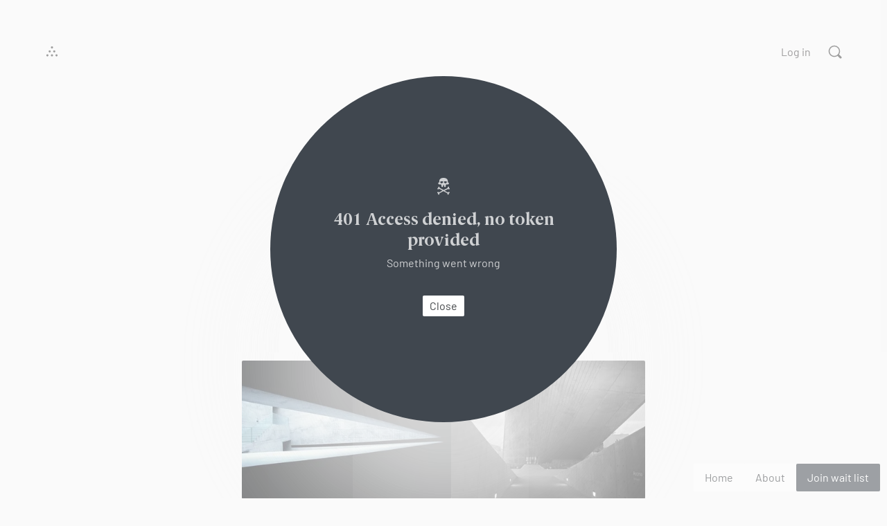

--- FILE ---
content_type: text/html; charset=utf-8
request_url: https://arthur.io/art/tadao-ando
body_size: 2704
content:
<!doctype html>
<html lang="en">
<head>
<!-- Google Analytics -->
<!-- Google Tag Manager -->
<!-- End Google Tag Manager -->
<!-- Google Tag Manager (noscript) -->
<noscript><iframe src="https://www.googletagmanager.com/ns.html?id=GTM-PDCL6QT" height="0" width="0" style="display:none;visibility:hidden"></iframe></noscript>
<!-- End Google Tag Manager (noscript) -->
<meta charset="utf-8">
<meta name="viewport" content="width=device-width, initial-scale=1">
<title>Arthur.io • A Visual Playground</title>
<script async src="https://www.googletagmanager.com/gtag/js?id=UA-34044390-1"></script>
<script>
window.dataLayer = window.dataLayer || [];
function gtag() { dataLayer.push(arguments); }
gtag('js', new Date());
gtag('config', 'UA-34044390-1');
</script>
<script>(function(w,d,s,l,i){w[l]=w[l]||[];w[l].push({'gtm.start':new Date().getTime(),event:'gtm.js'});var f=d.getElementsByTagName(s)[0],j=d.createElement(s),dl=l!='dataLayer'?'&l='+l:'';j.async=true;j.src='https://www.googletagmanager.com/gtm.js?id='+i+dl;f.parentNode.insertBefore(j,f);})(window,document,'script','dataLayer','GTM-PDCL6QT');</script>
<link rel="stylesheet" crossorigin href="/assets/index-CmPd_il_.css">
<script type="module" crossorigin src="/assets/index-DnDjiQTS.js"></script>
<link rel="icon" href="/favicon.ico">
<link rel="icon" href="/favicon/favicon-32.png" sizes="32x32" type="image/png">
<link rel="icon" href="/favicon/favicon-48.png" sizes="48x48" type="image/png">
<link rel="icon" href="/favicon/favicon-96.png" sizes="96x96" type="image/png">
<link rel="icon" href="/favicon/favicon-120.png" sizes="120x120" type="image/png">
<link rel="icon" href="/favicon/favicon-32.svg" sizes="32x32" type="image/svg">
<link rel="icon" href="/favicon/favicon-48.svg" sizes="48x48" type="image/svg">
<link rel="icon" href="/favicon/favicon-96.svg" sizes="96x96" type="image/svg">
<link rel="icon" href="/favicon/favicon-120.svg" sizes="120x120" type="image/svg">
<meta name="description" content="Arthur is a communal effort in documenting visual culture from today, yesterday and tomorrow.">
<meta property="og:title" content="Arthur.io • A Visual Playground">
<meta property="og:description" content="Arthur is a communal effort in documenting visual culture from today, yesterday and tomorrow.">
<meta property="og:type" content="website">
<meta property="og:url" content="https://arthur.ioundefined">
<meta property="og:image" content="https://arthur.io/imgs/arthur-cover.jpg">
<meta property="og:image:type" content="image/jpeg">
<meta property="og:image:alt" content="Arthur.io • A Visual Playground">
<meta property="og:image:width" content="1200">
<meta property="og:image:height" content="630">
<meta property="og:site_name" content="Arthur">
<meta name="twitter:card" content="summary_large_image">
<meta name="twitter:site" content="@butisitarthur">
<meta name="twitter:creator" content="@butisitarthur">
<meta name="twitter:title" content="Arthur.io • A Visual Playground">
<meta name="twitter:description" content="Arthur is a communal effort in documenting visual culture from today, yesterday and tomorrow.">
<meta name="twitter:image:src" content="https://arthur.io/imgs/arthur-cover.jpg">
<meta name="twitter:image:alt" content="Arthur.io • A Visual Playground"></head>
<body>
<div id="app" data-ssr="1"><script>window.__PINIA_INITIAL_STATE__={"HttpErrorStore":{"_active":true,"_show":true,"_error":{"status":" 401","message":"Access denied, no token provided","details":null,"type":"artist"}},"SessionStore":{"_isTouch":false,"_userAgent":{"chrome":false,"android":false,"safari":false,"firefox":false},"_scrollBarWidth":0,"_virginCarousel":true,"_maintainScrollPos":false},"AuthStore":{"_accessLevel":0,"_handshook":true},"MeStore":{"_name":"","settings":{"_imperial":true}},"CarouselStore":{"_sessionId":null,"_transition":true,"_entries":[],"_entriesLoaded":false,"_loRes":[],"_index":0,"_defaultFeedInfo":null,"_total":0,"_displaySize":"large","_isActive":false,"_readyForPagination":false,"_feedName":null,"_infinite":false,"_page":0,"_processing":false,"_carouselItms":[],"_imgPlaceholders":[],"_target":null,"_ref_slidesWrap":null,"_loadingFirstItm":false,"_loaderPos":{"x":0,"y":0},"_imgLoaders":[true,true,true,true,true,true,true,true,true,true,true,true,true,true,true],"_previewLoaders":[true,true,true,true,true,true,true,true,true,true,true,true,true,true,true],"_placeholderLoaders":[true,true,true,true,true,true,true,true,true,true,true,true,true,true,true],"_entryLoaders":[false,false,false,false,false,false,false,false,false,false,false,false,false,false,false],"_loadingNewEntries":false,"_mid":7,"_showPrevNext":false},"KeyStore":{"modifiers":{"Control":false,"Alt":false,"Shift":false,"Meta":false},"listeners":{}},"FullscreenStore":{"active":false},"DialogStore":{"_dialogName":null,"_paramsDefault":{"okText":"Ok","cancelText":"Cancel"},"_params":{"okText":"Ok","cancelText":"Cancel"},"_data":{},"_returnData":{},"_showShadow":false,"_showDialog":false,"_showDialogTimeout":null,"_flashRed":false,"_flashRedTimeout":null,"_waitingSubmit":false,"_waitingCancel":false,"_skipTransition":false,"_ignoreEnterKey":false,"_critical":{"ipValue":"","error":false}},"FlashStore":{"flashes":[],"active":false,"flashIndex":1},"SearchStore":{"_entityType":"artist","_inputText":"","_searchController":null,"_results":[],"_pageSizePreview":10,"_pageSizePaginated":30,"_active":false,"_paginated":false,"_overlay":false,"_processing":false,"_scrollbarWidth":0,"_prevRoute":{"name":"Home"}},"RouteStore":{"_lockedRoute":null,"_lockedRouteActive":false},"AdminControlsStore":{"_entityType":"","_entity":null,"_viewIndex":0,"_show":false,"_panel":"main"},"DropZoneStore":{"_active":false,"_files":null,"_preset":null,"_sourceRoute":null},"PageArtistStore":{"_artist":null,"_editMode":false},"FeedStore":{"feedName":null,"entityType":null,"id":null,"_entries":[],"page":null,"loading":false,"_baseHeight":200,"nextPageLoading":false,"nextPageAfterOId":null,"nextPage":null,"isFirstPage":true,"isLastPage":false,"maxWidth":null,"fitted":false,"lastSelection":null,"lastClickIndex":null,"apiError":null,"isSingleRow":false,"isMe":false},"TeaseBtnStore":{"_active":true,"_show":true},"PageHomeStore":{"_sticky":false,"_ref_masthead":null,"_mastheadVisible":true,"_breakpointTablet":690}};(function(){var s;(s=document.currentScript||document.scripts[document.scripts.length-1]).parentNode.removeChild(s);}())</script>
<!--[--><!----><!----><!----><!----><div id="page-wrap" class="" style="--animSpeed:200ms;"><!----><!--[--><div data-v-1e559434 data-v-cb5f096d><div id="action-buffer" style="--bufferMobile:-0.7rem;" data-v-cb5f096d></div><div id="float-actions" class="" style="color:white;--flip1000Block:none;--flip1000None:block;--flipTabletBlock:none;--flipTabletNone:block;--flipMobileBlock:block;--flipMobileNone:none;" data-v-cb5f096d><!----><div class="act-logo inverse" data-v-cb5f096d data-v-742e5948><svg width="20" height="20" viewbox="0 0 20 20" fill="none" xmlns="http://www.w3.org/2000/svg" data-v-742e5948 data-v-1d439f8f></svg></div><div class="filler middle" data-v-cb5f096d></div><!----><!----><div class="btn-wrap" data-v-cb5f096d><button class="button small tertiary" type="button" data-v-cb5f096d data-v-2e57a6b5><!----> Log in</button></div><div class="act-search inverse" data-v-cb5f096d data-v-b287ad8a><svg width="20" height="20" viewbox="0 0 20 20" fill="none" xmlns="http://www.w3.org/2000/svg" data-v-b287ad8a data-v-1d439f8f></svg></div></div></div><!----><!----><!--]--></div><!--[--><div id="about-arthur" class="" data-v-aca14044><div class="content-wrap" data-v-aca14044><div id="mast-head" data-v-aca14044><div class="act-logo" data-v-aca14044 data-v-742e5948><svg width="20" height="20" viewbox="0 0 20 20" fill="none" xmlns="http://www.w3.org/2000/svg" data-v-742e5948 data-v-1d439f8f></svg></div><h1 data-v-aca14044>Arthur</h1><p class="soft" data-v-aca14044>coming soon</p></div><div class="subnav" data-v-aca14044><a href="/beta/about" class="" data-v-aca14044>About</a><a class="icon-wrap" target="_blank" href="https://www.instagram.com/butisitarthur" data-v-aca14044><svg width="20" height="20" viewbox="0 0 20 20" fill="none" xmlns="http://www.w3.org/2000/svg" data-v-aca14044 data-v-1d439f8f></svg></a><a href="/donate" class="" data-v-aca14044>Donate</a></div><div class="btn-wrap" data-v-aca14044><button class="button secondary" type="button" data-v-aca14044 data-v-2e57a6b5><!----> Home</button><button class="button primary" type="submit" data-v-aca14044 data-v-2e57a6b5><!----> Join wait list</button></div></div></div><div id="footer" data-v-aca14044 data-v-bf1d814c> © 2025 Arthur   •   <a href="/legal/terms" class="" data-v-bf1d814c>Terms &amp; Policies</a>   •   <a href="/index" class="" data-v-bf1d814c>Artist Index</a>   •   <a href="/contact" class="" data-v-bf1d814c>Contact</a></div><!--]--><div id="tease-btns" class="btn-wrap show" data-v-6f25c93b><button class="button secondary" type="button" id="tease-btn-home" data-v-6f25c93b data-v-2e57a6b5><!----> Home</button><button class="button secondary" type="button" id="tease-btn-about" data-v-6f25c93b data-v-2e57a6b5><!----> About</button><button class="button primary join virgin" type="submit" id="tease-btn-join" data-v-6f25c93b data-v-2e57a6b5><!----> Join wait list</button></div><div id="footer" class="" data-v-bf1d814c> © 2025 Arthur   •   <a href="/legal/terms" class="" data-v-bf1d814c>Terms &amp; Policies</a>   •   <a href="/index" class="" data-v-bf1d814c>Artist Index</a>   •   <a href="/contact" class="" data-v-bf1d814c>Contact</a></div><!----><!----><!----><!----><!----><!----><!--]--></div>
</body>
</html>


--- FILE ---
content_type: text/css; charset=UTF-8
request_url: https://arthur.io/assets/index-CmPd_il_.css
body_size: 21321
content:
[data-v-4f9595de]:root{--pp: .6rem}@media only screen and (max-width:500px){[data-v-4f9595de]:root{--pp: .3rem}}.subnav-wrap[data-v-4f9595de]{max-width:100vw;position:relative;height:1rem;margin-top:-.1rem;overflow:hidden;margin-left:calc(var(--pp) * -1);margin-right:calc(var(--pp) * -1)}.subnav-wrap.main[data-v-4f9595de]{margin:calc(var(--pp) - .1rem) 0 0 0}.subnav[data-v-4f9595de]{left:0;gap:.3rem;display:flex;justify-content:flex-start;flex-wrap:nowrap;margin-top:.1rem;max-width:100vw;overflow-x:scroll;padding:0 var(--pp) 1rem var(--pp)}.subnav.smooth[data-v-4f9595de]{scroll-behavior:smooth}.subnav a[data-v-4f9595de]{font-size:.16rem;height:.3rem;line-height:.3rem;font-weight:400;position:relative;white-space:nowrap}.subnav a[data-v-4f9595de],.subnav a:not(.exact).router-link-active[data-v-4f9595de],.subnav a.exact.router-link-exact-active[data-v-4f9595de]{color:#00050abf}.subnav a:not(.exact).router-link-active[data-v-4f9595de],.subnav a.exact.router-link-exact-active[data-v-4f9595de]{font-weight:600;cursor:default;pointer-events:none}.subnav a:not(.exact).router-link-active[data-v-4f9595de]:after,.subnav a.exact.router-link-exact-active[data-v-4f9595de]:after{content:"";display:block;width:100%;height:.02rem;background:#00ff85;position:absolute;left:0;bottom:0}@media(hover:hover){.subnav a[data-v-4f9595de]:hover{color:#00ff85}}@media only screen and (max-width:500px){.subnav[data-v-4f9595de]{gap:.2rem}}[data-v-8cca92fa]:root{--pp: .6rem}@media only screen and (max-width:500px){[data-v-8cca92fa]:root{--pp: .3rem}}.key[data-v-8cca92fa]{font-size:.13rem;text-transform:uppercase;height:.24rem;line-height:.22rem;padding:0 .06rem;color:#00050a80;border:dashed 1px rgba(0,5,10,.2);border-radius:.02rem;display:inline-block}[data-v-1d439f8f]:root{--pp: .6rem}@media only screen and (max-width:500px){[data-v-1d439f8f]:root{--pp: .3rem}}.svg-icn[data-v-1d439f8f]{width:var(--svg-dims);height:var(--svg-dims)}[data-v-2e57a6b5]:root{--pp: .6rem}@media only screen and (max-width:500px){[data-v-2e57a6b5]:root{--pp: .3rem}}.button[data-v-2e57a6b5]{min-width:1rem;height:.4rem;color:#00050abf;border:none;border-radius:.02rem;padding:0 .16rem;font-family:Barlow,sans-serif;font-size:.16rem;line-height:.4rem;position:relative;text-wrap:nowrap;cursor:pointer}.button.primary[data-v-2e57a6b5]{color:#fff;background-color:#00050abf}.button.secondary[data-v-2e57a6b5]{background-color:#00050a0d}.button.tertiary[data-v-2e57a6b5]{background:transparent}.button.error[data-v-2e57a6b5]{color:#fff;background:#d00}.button[data-v-2e57a6b5]:disabled{cursor:not-allowed}.button.primary[data-v-2e57a6b5]:disabled{opacity:.3}.button[data-v-2e57a6b5]:not(.primary):disabled{color:#00050a4d}.button.small[data-v-2e57a6b5]{height:.3rem;line-height:.2rem;min-width:auto;padding:0 .1rem}.button.tiny[data-v-2e57a6b5]{height:.2rem;line-height:.2rem;min-width:auto;padding:0 .05rem;font-size:.13rem}.button.primary.inverse[data-v-2e57a6b5]{background-color:#fff;color:#00050abf}.button.secondary.inverse[data-v-2e57a6b5]{color:#fff;background-color:#fff3}.button.tertiary.inverse[data-v-2e57a6b5]{color:#fff}.button[data-v-2e57a6b5] svg{position:absolute;top:.1rem;left:.1rem}.button.icon[data-v-2e57a6b5]{padding-left:.36rem}.button[data-v-2e57a6b5]:active{background-color:#00050a26}.button.primary[data-v-2e57a6b5]:active{background-color:#119965}.button.success[data-v-2e57a6b5]{animation:btn-blink .2s linear 3}.button:not(.wait).error[data-v-2e57a6b5]{background:#d00}.button[data-v-2e57a6b5]:after{content:"";width:100%;height:100%;position:absolute;top:0;left:0;opacity:0;transition:opacity .3s linear;transition-delay:.2s}.button.wait[data-v-2e57a6b5]{pointer-events:none}.button.wait[data-v-2e57a6b5]:after{background:url([data-uri]) 0 0 repeat;animation:btn-wait 1s linear infinite;opacity:.2}.button.wait[data-v-2e57a6b5]:after{content:"..."}@media(hover:hover){.button[data-v-2e57a6b5]:not(:disabled):not(.wait):focus:after{content:"";position:absolute;top:.04rem;bottom:.04rem;left:.04rem;right:.04rem;border:solid .01rem rgba(0,5,10,.1)}.button.primary[data-v-2e57a6b5]:not(:disabled):focus:after{border-color:#ffffff4d}.button.primary[data-v-2e57a6b5]:not(.wait):not(:disabled):hover{background-color:#00ff85}.button.secondary[data-v-2e57a6b5]:not(.wait):not(:disabled):hover{background-color:#00050a26}.button.tertiary[data-v-2e57a6b5]:not(.wait):not(:disabled):hover{background-color:#00050a0d}.button:not(.wait):not(:disabled).error[data-v-2e57a6b5]:hover{background-color:#c60000}.button:not(.wait):not(:disabled).inverse.secondary[data-v-2e57a6b5]:hover{background-color:#fff6}.button:not(.wait):not(:disabled).inverse.tertiary[data-v-2e57a6b5]:hover{background-color:#ffffff0d}}[data-v-1e4242e1]:root{--pp: .6rem}@media only screen and (max-width:500px){[data-v-1e4242e1]:root{--pp: .3rem}}.act-close[data-v-1e4242e1]{width:.5rem;height:.5rem;padding:.15rem;cursor:pointer;color:#00050a4d}.act-close[data-v-1e4242e1]:not(.inline){position:absolute;top:0;right:0}.act-close.small[data-v-1e4242e1]{width:.3rem;height:.3rem;padding:.05rem}.act-close.tiny[data-v-1e4242e1]{width:.2rem;height:.2rem;padding:0}.act-close.dark[data-v-1e4242e1] svg,.act-close.inverse[data-v-1e4242e1] svg{fill:#ffffffbf}@media(hover:hover){.act-close[data-v-1e4242e1]:hover svg{fill:#00ff85}.act-close.inverse[data-v-1e4242e1]:hover svg{fill:#ff007a}}[data-v-4ef40b90]:root{--pp: .6rem}@media only screen and (max-width:500px){[data-v-4ef40b90]:root{--pp: .3rem}}.follow-btn-wrap[data-v-4ef40b90]{position:relative;--sp: calc(var(--animSpeed) * .2);display:inline-block}.follow-btn-wrap.is-following button.primary.small[data-v-4ef40b90]{position:relative;padding-left:.3rem;background:#119965;color:#fff;transition:padding-left calc(var(--animSpeed) * .2) ease-out}button[data-v-4ef40b90]:before{content:"Follow"}.follow-btn-wrap.is-following button[data-v-4ef40b90]:before{content:"Following"}.svg-icn[data-v-4ef40b90]{position:absolute;top:.05rem;left:.05rem;z-index:1;color:#fff;opacity:0;transform:scale(.1)}.follow-btn-wrap.is-following .svg-icn[data-v-4ef40b90]{opacity:1;transform:scale(1);transition:opacity calc(var(--animSpeed) * .5) linear,transform calc(var(--animSpeed) * .5) ease-in-out}.follow-btn-wrap.is-following .svg-icn-bad[data-v-4ef40b90]{color:#d00;display:none}@keyframes hithere-4ef40b90{30%{transform:scale(1.2)}50%{transform:rotate(5deg) scale(1.2)}60%{transform:rotate(-5deg) scale(1.2)}70%{transform:rotate(0) scale(1.2)}to{transform:scale(1)}}@media(hover:hover){.follow-btn-wrap.is-following button.primary[data-v-4ef40b90]:not(.wait):not(.disabled):not(.suppress-hover):hover{background:#fff;color:#d00;box-shadow:none;box-shadow:0 0 .3rem #0000000d}.follow-btn-wrap.is-following button[data-v-4ef40b90]:not(.suppress-hover):hover:before{content:"Unfollow"}.follow-btn-wrap.is-following button:not(.suppress-hover):hover~.svg-icn-good[data-v-4ef40b90]{display:none}.follow-btn-wrap.is-following button:not(.suppress-hover):hover~.svg-icn-bad[data-v-4ef40b90]{display:block}.follow-btn-wrap.is-following button.primary:not(.wait):not(.disabled).suppress-hover[data-v-4ef40b90]:hover{background:#119965}}[data-v-2e8b8524]:root{--pp: .6rem}@media only screen and (max-width:500px){[data-v-2e8b8524]:root{--pp: .3rem}}.pagination[data-v-2e8b8524]{margin-bottom:.3rem;font-size:0;line-height:0}.pagination.alphabet+.pagination[data-v-2e8b8524]{margin-top:-.2rem}.pagination a[data-v-2e8b8524]{font-size:.16rem;display:inline-block;min-width:.2rem;height:.2rem;line-height:.18rem;padding:0 .04rem;text-transform:uppercase;background:#fff;border:solid .01rem rgba(0,5,10,.1);margin:0 .02rem;color:#00050abf;border-radius:.02rem;text-align:center}.pagination a.router-link-active[data-v-2e8b8524]{pointer-events:none;color:#fff;background:#00050abf;border-radius:.02rem;text-align:center}.pagination a.disabled[data-v-2e8b8524]{opacity:.3;pointer-events:none}@media(hover:hover){.pagination a[data-v-2e8b8524]:hover{background:#00050a80;color:#fff}}[data-v-922978e3]:root{--pp: .6rem}@media only screen and (max-width:500px){[data-v-922978e3]:root{--pp: .3rem}}.text-loader[data-v-922978e3]{height:.2rem;line-height:.2rem;font-style:italic;color:#00050a4d}.text-loader[data-v-922978e3] span{color:#00050a80}[data-v-8fa1d06b]:root{--pp: .6rem}@media only screen and (max-width:500px){[data-v-8fa1d06b]:root{--pp: .3rem}}.content-pad[data-v-8fa1d06b]{background:#fafafa;height:100vh;overflow-y:auto;scroll-behavior:smooth;position:fixed;top:0;left:0;width:100%;z-index:19}#search-info[data-v-8fa1d06b]{font-size:.13rem;line-height:.2rem;margin-bottom:.4rem}.pagination[data-v-8fa1d06b]{margin-top:.45rem;margin-bottom:.65rem}#search-wrap[data-v-8fa1d06b]{position:relative;height:.3rem}#search-wrap.scroll-compensate[data-v-8fa1d06b]{margin-right:var(--scrollbarWidth)}#search-wrap #search-input[data-v-8fa1d06b]{width:100%;border:none;color:#00050abf;background:none;padding-right:.4rem;font-family:Barlow,sans-serif;font-size:.24rem;height:.3rem;display:block;padding:0;position:relative;top:-.02rem}#search-wrap #search-input.show-key[data-v-8fa1d06b]{padding-right:1.05rem}#search-wrap .key[data-v-8fa1d06b]{position:absolute;top:.03rem;right:.4rem;background:#fff}#search-wrap .act-close[data-v-8fa1d06b]{top:-.1rem;right:-.1rem}#search-list-all-header[data-v-8fa1d06b]{position:relative}#search-list-all-header .title-wrap[data-v-8fa1d06b]{display:flex;height:.3rem;font-size:.24rem;line-height:.3rem}#search-list-all-header .title-wrap a[data-v-8fa1d06b]{flex:1;display:flex;position:relative;top:-.01rem}#search-list-all-header .act-close[data-v-8fa1d06b]{top:-.1rem;right:-.1rem}#search-results-wrap[data-v-8fa1d06b]{margin-bottom:.3rem}#search-results-wrap.processing[data-v-8fa1d06b]{opacity:.3}#search-results-wrap .result[data-v-8fa1d06b]{display:flex;gap:.1rem;margin-bottom:.2rem}#search-results-wrap .result.preview[data-v-8fa1d06b]{margin-bottom:.1rem;gap:.2rem}#search-results-wrap .result.preview img[data-v-8fa1d06b]{width:120px;background:#00050a0d}#search-results-wrap .result.preview .img-placeholder[data-v-8fa1d06b]{width:120px;height:120px;background:#00050a0d}#search-results-wrap .result.user[data-v-8fa1d06b]{align-items:center;max-width:5rem}#search-results-wrap .result.user>a[data-v-8fa1d06b]{display:flex;align-items:center;gap:.15rem;flex:1}#search-results-wrap .result.user img[data-v-8fa1d06b],#search-results-wrap .result.user .no-pic[data-v-8fa1d06b]{width:.6rem;height:.6rem;border-radius:.3rem;background:#00050a1a}#search-results-wrap .result.user .no-pic[data-v-8fa1d06b]{display:flex;align-items:center;justify-content:center}#search-results-wrap .result.user h1[data-v-8fa1d06b]{display:flex;align-items:center;justify-content:center;color:#00050a4d;margin:0;text-transform:uppercase;position:relative;top:.02rem;font-size:.2rem}#search-results-wrap .result.user .name[data-v-8fa1d06b]{flex:1;display:flex;flex-direction:column;gap:.05rem;justify-content:center}#search-results-wrap .result.user[data-v-8fa1d06b] .name .small{margin-bottom:-.05rem}#search-results-wrap .result .count[data-v-8fa1d06b]{color:#00050a4d;flex:0 0 .35rem}#search-results-wrap .result .double[data-v-8fa1d06b]{display:flex;flex-direction:column;gap:.05rem}#search-results-wrap .result[data-v-8fa1d06b] a:not(:hover):not(.small){color:#00050abf}#search-results-wrap .result[data-v-8fa1d06b] a:not(:hover).small,#search-results-wrap .result[data-v-8fa1d06b] div.small{color:#00050a4d}#search-results-wrap .result[data-v-8fa1d06b] .identifier{color:#00050a4d}#search-results-wrap .result[data-v-8fa1d06b] .entry-title{display:block}#search-results-wrap .result[data-v-8fa1d06b] .artist-name{display:block;font-weight:500}.error-msg[data-v-8fa1d06b]{margin-bottom:.05rem}@media(hover:hover){#search-results-wrap .result[data-v-8fa1d06b] a:hover mark,#search-results-wrap .result[data-v-8fa1d06b] a:hover mark.x{color:#00ff85}}[data-v-63032266]:root{--pp: .6rem}@media only screen and (max-width:500px){[data-v-63032266]:root{--pp: .3rem}}#sbd-wrap[data-v-63032266]{position:relative;width:100%}#sbd[data-v-63032266]{position:absolute;top:0;left:0;right:0;height:0;pointer-events:none}[data-v-938df9ff]:root{--pp: .6rem}@media only screen and (max-width:500px){[data-v-938df9ff]:root{--pp: .3rem}}#old-browser[data-v-938df9ff]{min-height:.24rem;line-height:.16rem;width:100%;background:#d00;color:#fff;font-size:.13rem;font-weight:500;text-align:center;padding:.04rem .3rem}#old-browser a[data-v-938df9ff]{color:#ffc800}#old-browser .act-close[data-v-938df9ff]{width:.24rem;height:.24rem;padding:.02rem}#old-browser .act-close[data-v-938df9ff] svg{fill:#fff}#old-browser br[data-v-938df9ff]{display:none}@media only screen and (max-width:560px){#old-browser[data-v-938df9ff]{padding:.08rem .3rem}#old-browser .act-close[data-v-938df9ff]{margin:.05rem}#old-browser br[data-v-938df9ff]{display:inline}#old-browser span[data-v-938df9ff]{display:none}}[data-v-1c8d85d0]:root{--pp: .6rem}@media only screen and (max-width:500px){[data-v-1c8d85d0]:root{--pp: .3rem}}#flex-wrap[data-v-1c8d85d0]{position:fixed;z-index:30;width:100%;height:100vh;bottom:0;display:flex;align-items:center;justify-content:center;text-align:center;padding:.1rem;background:#fafafa80;color:#ffffffbf}#bubble[data-v-1c8d85d0]{background:#40474f;padding:.5rem;border-radius:5rem;position:relative;box-shadow:0 1.6rem 1.8rem #fafafabf;font-size:0;line-height:0}#bubble .content-wrap[data-v-1c8d85d0]{height:0;position:relative;padding-top:50%;margin-bottom:-50%}#bubble .content[data-v-1c8d85d0]{max-width:4rem;height:3rem;margin-top:-1.5rem;display:flex;flex-direction:column;align-items:center;justify-content:center;text-align:center;font-size:.16rem;line-height:.22rem}#bubble>img[data-v-1c8d85d0]{width:100%}#bubble[data-v-1c8d85d0] svg{margin-top:-.1rem;margin-bottom:.2rem;fill:#ffffffbf}#bubble h1[data-v-1c8d85d0]{margin-bottom:.05rem}#bubble .button[data-v-1c8d85d0]{margin-top:.2rem}[data-v-d765f892]:root{--pp: .6rem}@media only screen and (max-width:500px){[data-v-d765f892]:root{--pp: .3rem}}#drop-zone[data-v-d765f892]{position:fixed;top:0;left:0;width:100%;height:100%;display:flex;align-items:center;justify-content:center;min-height:1000px}#drop-zone.block-pointer-events[data-v-d765f892]{pointer-events:none}#drop-target[data-v-d765f892]{width:3rem;height:3rem;border-radius:2rem;background:#ffffff80;display:flex;align-items:center;justify-content:center;position:relative;z-index:-1;pointer-events:none}#drop-target svg[data-v-d765f892]{position:absolute;top:0;left:0;width:100%;height:100%;opacity:.2;stroke:#000}#drop-target-text[data-v-d765f892]{position:fixed;left:0;top:0;right:0;bottom:0;text-align:center;display:flex;align-items:center;justify-content:center;pointer-events:none;min-height:1000px}#drop-zone+#drop-target-text[data-v-d765f892]:after{content:"";margin:-1rem 0 0 -1rem;position:absolute;left:50%;top:50%;width:2rem;height:2rem;border-radius:50%;background:#fff;z-index:-1;filter:blur(.5rem)}#drop-zone.drag-hover[data-v-d765f892]{background:#40474f;z-index:100}#drop-zone.drag-hover+#drop-target-text[data-v-d765f892]{z-index:100}#drop-zone.drag-hover #drop-target[data-v-d765f892]{background:transparent}#drop-zone.drag-hover #drop-target svg[data-v-d765f892]{stroke:#fff;animation:rotate 15s infinite linear;opacity:.4}#drop-zone.drag-hover #drop-target-text[data-v-d765f892]{color:#fff}#drop-zone.drag-hover+#drop-target-text[data-v-d765f892]{color:#fff}#drop-zone.drag-hover+#drop-target-text[data-v-d765f892]:after{content:"";position:absolute;top:-.2rem;left:-.2rem;right:-.2rem;bottom:-.2rem;border-radius:50%;background:#40474f;z-index:-1;filter:blur(.5rem)}@media only screen and (max-width:500px){#drop-zone[data-v-d765f892]:not(.drag-hover),#drop-zone:not(.drag-hover)+#drop-target-text[data-v-d765f892]{display:none}}[data-v-bf1d814c]:root{--pp: .6rem}@media only screen and (max-width:500px){[data-v-bf1d814c]:root{--pp: .3rem}}#footer[data-v-bf1d814c]{height:.9rem;text-align:center;font-size:.11rem;line-height:.2rem}#footer.left[data-v-bf1d814c]{text-align:left;padding:0 .6rem}#footer br[data-v-bf1d814c]{display:none}#footer[data-v-bf1d814c],#footer a[data-v-bf1d814c]{color:#0000004d}@media only screen and (max-width:540px){#footer br[data-v-bf1d814c]{display:inline}#footer .rsp[data-v-bf1d814c]{display:none}}@media only screen and (max-width:500px){#footer.left[data-v-bf1d814c]{padding:0 .3rem}}[data-v-742e5948]:root{--pp: .6rem}@media only screen and (max-width:500px){[data-v-742e5948]:root{--pp: .3rem}}.act-logo[data-v-742e5948]{width:.5rem;height:.5rem;padding:.15rem;cursor:pointer}.act-logo.dark[data-v-742e5948] svg,.act-logo.inverse[data-v-742e5948] svg{fill:#ffffffbf}@media(hover:hover){.act-logo[data-v-742e5948]:hover svg{fill:#00ff85}.act-logo.inverse[data-v-742e5948]:hover svg{fill:#ff007a}}[data-v-aca14044]:root{--pp: .6rem}@media only screen and (max-width:500px){[data-v-aca14044]:root{--pp: .3rem}}#mast-head[data-v-aca14044]{margin-top:-10%}#mast-head[data-v-aca14044] .act-logo{margin:0 auto .3rem}#mast-head h1[data-v-aca14044]{text-align:center;margin-bottom:0}#mast-head .soft[data-v-aca14044]{text-transform:uppercase;font-size:14px;letter-spacing:1px}#about-arthur[data-v-aca14044]{padding:.4rem;text-align:center;display:flex;align-items:center;justify-content:center;min-height:max(100vh,5rem)}#about-arthur.home[data-v-aca14044]{min-height:5rem}#about-arthur .content-wrap[data-v-aca14044]{display:flex;flex-direction:column;align-items:center;max-width:3.2rem}.subnav[data-v-aca14044]{height:.4rem;display:flex;justify-content:center;align-items:center;margin:.3rem 0;width:100%}.subnav a[data-v-aca14044]:not(.icon-wrap){font-size:.16rem;margin:0 .15rem;height:.3rem;line-height:.28rem;display:inline-block;width:.5rem}.subnav a[data-v-aca14044]:not(:hover){color:#00050abf}.subnav a.icon-wrap[data-v-aca14044]{padding:.2rem;margin:0;height:.6rem;line-height:0rem}#footer[data-v-aca14044]{margin-top:-1rem}@media only screen and (max-width:690px)and (min-height:800px){#about-arthur.home .content-wrap[data-v-aca14044]{padding-top:1rem;padding-bottom:1rem}}@media only screen and (max-width:500px)and (max-height:540px){#about-arthur.home .content-wrap[data-v-aca14044]{padding-top:.5rem;padding-bottom:0}}@media only screen and (max-height:540px){#about-arthur[data-v-aca14044]{padding:.3rem}#about-arthur.home[data-v-aca14044]{min-height:3.5rem}#about-arthur.home[data-v-aca14044] .act-logo{margin-bottom:.1rem}#about-arthur[data-v-aca14044] .subnav{margin-top:.2rem;margin-bottom:.2rem}}[data-v-6f25c93b]:root{--pp: .6rem}@media only screen and (max-width:500px){[data-v-6f25c93b]:root{--pp: .3rem}}#tease-btns[data-v-6f25c93b]{position:fixed;z-index:4;bottom:.1rem;right:.1rem;transition:opacity .2s ease-in-out;opacity:0;pointer-events:none}#tease-btns.show[data-v-6f25c93b]{opacity:1;pointer-events:auto}#tease-btns button[data-v-6f25c93b]{min-width:0}#tease-btns button.secondary[data-v-6f25c93b]{background:#fff}#tease-btns button.primary[data-v-6f25c93b]:not(.inverse){background:#40474f}#tease-btns button.join[data-v-6f25c93b]:not(:hover){animation:pulse-join-6f25c93b 2s ease-in-out infinite}#tease-btns button.join.virgin[data-v-6f25c93b]{animation:blink .2s 5;animation-delay:1s}@media(hover:hover){#tease-btns .join[data-v-6f25c93b]:hover{animation:pulse-join-hover-6f25c93b 1s linear infinite}}@keyframes pulse-join-6f25c93b{0%{color:#fff}50%{color:#ffc800;background:#262f37}to{color:#fff}}@keyframes pulse-join-hover-6f25c93b{0%{background:#de2f66}9.9%{background:#de2f66}10%{background:#82296f}19.9%{background:#82296f}20%{background:#af3f48}29.9%{background:#af3f48}30%{background:#9a4a70}39.9%{background:#9a4a70}40%{background:#a18058}49.9%{background:#a18058}50%{background:#d198bc}59.9%{background:#d198bc}60%{background:#e44258}69.9%{background:#e44258}70%{background:#9b6898}79.9%{background:#9b6898}80%{background:#871479}89.9%{background:#871479}90%{background:#d7a489}99.9%{background:#d7a489}}[data-v-27cce5ed]:root{--pp: .6rem}@media only screen and (max-width:500px){[data-v-27cce5ed]:root{--pp: .3rem}}#main-nav[data-v-27cce5ed]{position:fixed;right:.15rem;bottom:.15rem;z-index:2;color:#fff;display:flex}#main-nav ul[data-v-27cce5ed]{background:#00050ad9;border-radius:.02rem;display:flex;gap:0;list-style-type:none;margin-block-start:0;margin-block-end:0;margin-inline-start:0;margin-inline-end:0;padding:0 0 0 .1rem}#main-nav ul.join[data-v-27cce5ed]{margin-left:.1rem}#main-nav a[data-v-27cce5ed]{display:block;height:.4rem;line-height:.2rem;padding:.1rem}#main-nav a[data-v-27cce5ed]:not(:hover){color:#fffc}#main-nav a.router-link-active[data-v-27cce5ed]{color:#fff;font-weight:500;cursor:default}#main-nav li.waitlist a[data-v-27cce5ed]{color:#ffc800}#mobile-nav-btn[data-v-27cce5ed],#go-to[data-v-27cce5ed]{width:.5rem;height:.5rem;border-radius:.4rem;position:fixed;bottom:.2rem;right:.2rem;z-index:2;background:#00050abf;display:none;transition:transform calc(var(--animSpeed) / 2) ease-in-out}#mobile-nav-btn div[data-v-27cce5ed]{width:.18rem;height:.02rem;border-radius:.01rem;background:#fff;position:absolute;left:.16rem;transform-origin:center center;transition:transform .2s ease-in-out,opacity .2s linear}#mobile-nav-btn>div[data-v-27cce5ed]:nth-child(1){top:.18rem;transform-origin:center center}#mobile-nav-btn>div[data-v-27cce5ed]:nth-child(2){top:.24rem}#mobile-nav-btn>div[data-v-27cce5ed]:nth-child(3){top:.3rem;transform-origin:center center}#go-to[data-v-27cce5ed]{padding:.15rem;display:block}#go-to.shrink[data-v-27cce5ed],#mobile-nav-btn.shrink[data-v-27cce5ed]{transform:scale(0)}@media only screen and (max-width:690px){#nav-wrap[data-v-27cce5ed]{z-index:2}#nav-wrap.show[data-v-27cce5ed]{position:fixed;top:0;left:0;width:100%;height:100%;background-color:#fafafa80}#main-nav[data-v-27cce5ed]{flex-direction:column}#main-nav ul[data-v-27cce5ed]{flex-direction:column;padding:.15rem;background:#00050ad9}#main-nav ul[data-v-27cce5ed]:first-child{margin:0;padding-bottom:0;border-bottom-left-radius:0;border-bottom-right-radius:0}#main-nav ul.join[data-v-27cce5ed]{margin-left:0;padding-top:0;border-top-left-radius:0;border-top-right-radius:0}#main-nav ul[data-v-27cce5ed]:last-child{padding-bottom:.5rem}#main-nav a[data-v-27cce5ed]{height:.45rem;border-radius:unset;background:transparent}#mobile-nav-btn[data-v-27cce5ed]{display:block}#nav-wrap:not(.show) #main-nav[data-v-27cce5ed]{opacity:0;pointer-events:none}#nav-wrap:not(.show) #main-nav a[data-v-27cce5ed]{padding:.09rem .2rem}#nav-wrap.show #mobile-nav-btn[data-v-27cce5ed]{background:none}#nav-wrap.show #mobile-nav-btn>div[data-v-27cce5ed]:nth-child(1){transform:scaleX(0);opacity:0}#nav-wrap.show #mobile-nav-btn>div[data-v-27cce5ed]:nth-child(2){transform:rotate(45deg)}#nav-wrap.show #mobile-nav-btn>div[data-v-27cce5ed]:nth-child(3){transform:translateY(-.06rem) rotate(-45deg)}}[data-v-c1e17230]:root{--pp: .6rem}@media only screen and (max-width:500px){[data-v-c1e17230]:root{--pp: .3rem}}.act-collect[data-v-c1e17230]{width:.5rem;height:.5rem;padding:.15rem;cursor:pointer}.act-collect[data-v-c1e17230] svg{fill:#00050abf}.act-collect.dark[data-v-c1e17230] svg{fill:#ffffffbf}.act-collect.dark[data-v-c1e17230] svg:not(.svg-icn-bookmark){filter:drop-shadow(0 0 .01rem rgba(0,5,10,.2))}.act-collect[data-v-c1e17230]:not(.collected)>.svg-icn-bookmark-full,.act-collect.collected[data-v-c1e17230]>.svg-icn-bookmark,.act-collect[data-v-c1e17230]>.svg-icn-bookmark-remove{display:none}.act-collect.pop[data-v-c1e17230]{animation:pop .2s 1 ease-out}.act-collect[data-v-c1e17230] .svg-icn-bookmark-full+.svg-icn-bookmark-remove{display:none}.act-collect.disabled[data-v-c1e17230]{cursor:default;pointer-events:none}.act-collect.disabled[data-v-c1e17230] svg{fill:#00050a4d}.act-collect.disabled.dark[data-v-c1e17230] svg{fill:#fff3}@media(hover:hover){.act-collect[data-v-c1e17230]:not(.block-hover):hover svg{fill:#00ff85}.act-collect.collected[data-v-c1e17230]:not(.block-hover):hover .svg-icn-bookmark-full{display:none}.act-collect.collected[data-v-c1e17230]:not(.block-hover):hover .svg-icn-bookmark-remove{display:block}.act-collect[data-v-c1e17230]:hover .svg-icn-bookmark{fill:#00ff85}}[data-v-0df0a66f]:root{--pp: .6rem}@media only screen and (max-width:500px){[data-v-0df0a66f]:root{--pp: .3rem}}.act-menu[data-v-0df0a66f]{width:.5rem;height:.5rem;padding:.15rem;position:relative;cursor:pointer}.act-menu.disabled[data-v-0df0a66f]{opacity:.3;pointer-events:none}.act-menu.dark[data-v-0df0a66f] svg,.act-menu.inverse[data-v-0df0a66f] svg{fill:#ffffffbf}.act-menu select[data-v-0df0a66f]{width:100%;height:100%;position:absolute;left:0;top:0;opacity:0;-webkit-appearance:menulist-button;cursor:pointer}@media(hover:hover){.act-menu[data-v-0df0a66f]:hover svg{fill:#00ff85}.act-menu.inverse[data-v-0df0a66f]:hover svg{fill:#ff007a}}[data-v-045eb800]:root{--pp: .6rem}@media only screen and (max-width:500px){[data-v-045eb800]:root{--pp: .3rem}}#title[data-v-045eb800],#display[data-v-045eb800]{font-size:.11rem;line-height:.14rem;background:#00050a0d;padding:.05rem;border-radius:.02rem;margin:.05rem 0 0;border:solid .01rem rgba(0,5,10,.05);white-space:break-spaces;width:100%}#title[data-v-045eb800]{font-weight:600;border-bottom-left-radius:0;border-bottom-right-radius:0}#title+#display[data-v-045eb800]{border-top-left-radius:0;border-top-right-radius:0;margin-top:-1px;border-top:none}label.wrap[data-v-7d6cf6c7]{display:flex;flex-direction:column}.wrap[data-v-7d6cf6c7]{width:2.5rem}.wrap>.form-elm[data-v-7d6cf6c7]{width:100%}label.small[data-v-7d6cf6c7],.wrap>.label-text[data-v-7d6cf6c7]{font-size:.13rem;height:.12rem;line-height:.12rem;margin-bottom:.08rem;width:100%;display:flex;gap:.05rem}.label-text>div[data-v-7d6cf6c7]:first-child{white-space:nowrap;flex:1}.wrap>.label-text a[data-v-7d6cf6c7]{white-space:nowrap;margin-left:.05rem;float:right}.wrap>.label-text .error[data-v-7d6cf6c7]{color:#d00;height:.2rem;white-space:nowrap;text-overflow:ellipsis;overflow-x:hidden;overflow-y:visible}label.disabled>.label-text[data-v-7d6cf6c7],label.disabled>.label-text a[data-v-7d6cf6c7]{color:#00050a4d}[data-v-7d6cf6c7]:root{--pp: .6rem}@media only screen and (max-width:500px){[data-v-7d6cf6c7]:root{--pp: .3rem}}.form-elm[data-v-7d6cf6c7]{width:100%;height:.4rem;position:relative}.form-elm[data-v-7d6cf6c7]{border:solid .01rem rgba(0,5,10,.15);background:#fff;border-radius:.02rem}.form-elm select[data-v-7d6cf6c7]{height:.4rem;padding:0 .15rem;outline:none;margin:0;width:100%;height:100%;position:relative;z-index:1;opacity:0}.form-elm .dsp[data-v-7d6cf6c7]{position:absolute;left:0;top:0;width:100%;height:.38rem;line-height:.38rem;padding:0 .3rem 0 .14rem;font-size:.15rem;overflow:hidden;text-overflow:ellipsis;white-space:nowrap}.form-elm.minimal .dsp[data-v-7d6cf6c7]{text-align:right}.wrap[data-v-7d6cf6c7]{position:relative}.icon-wrap[data-v-7d6cf6c7]{position:absolute;top:0;right:0;padding:.1rem;width:.4rem;height:.4rem}.icon-wrap.label-bump[data-v-7d6cf6c7]{top:.2rem}.form-elm:not(.locked)+.icon-wrap[data-v-7d6cf6c7]{padding:.1rem .05rem;width:.3rem}.form-elm.locked+.icon-wrap[data-v-7d6cf6c7]{color:#00050a4d}.form-elm.locked select[data-v-7d6cf6c7]{pointer-events:none}.form-elm.minimal[data-v-7d6cf6c7],.form-elm.title[data-v-7d6cf6c7]{border:none;background:transparent}.form-elm.title .dsp[data-v-7d6cf6c7]{font-family:"Berlingske Serif",Georgia,sans-serif;font-weight:700;font-size:.24rem;line-height:.42rem;height:.4rem}.form-elm.title[data-v-7d6cf6c7]:after{height:.4rem}.form-elm.flip .dsp[data-v-7d6cf6c7]{padding:0 .14rem 0 .3rem}.form-elm.flip+.icon-wrap[data-v-7d6cf6c7]{right:auto;left:0}.form-elm.locked[data-v-7d6cf6c7]{background:transparent;border-style:dashed}.form-elm[data-v-7d6cf6c7]:focus-within:not(.minimal):not(.title){border:solid .01rem #00ff85}.form-elm:not(.minimal):not(.title).error[data-v-7d6cf6c7]{border:solid .01rem #d00}.form-elm.disabled[data-v-7d6cf6c7]{background:transparent;color:#00050a4d}.form-elm.disabled[data-v-7d6cf6c7]:after{opacity:.3}[data-v-2e865148]:root{--pp: .6rem}@media only screen and (max-width:500px){[data-v-2e865148]:root{--pp: .3rem}}.act-cluster[data-v-2e865148]{width:.5rem;height:.5rem;position:relative;cursor:pointer}.act-cluster[data-v-2e865148] svg{padding:.15rem;position:absolute;left:0;top:0;width:100%;height:100%}.act-cluster.dark[data-v-2e865148] svg{fill:#ffffffbf}.act-cluster.disabled[data-v-2e865148] svg{fill:#00050a4d}.act-cluster.disabled.dark[data-v-2e865148] svg{fill:#fff3}.act-cluster.disabled select[data-v-2e865148]{cursor:default}.act-cluster select[data-v-2e865148]{width:100%;height:100%;opacity:0;cursor:pointer}.act-cluster .count[data-v-2e865148]{position:absolute;font-size:.13rem;top:.27rem;left:.31rem;color:#00050a80;pointer-events:none}@media(hover:hover){.act-cluster[data-v-2e865148]:hover svg{fill:#00ff85}}[data-v-d54166a9]:root{--pp: .6rem}@media only screen and (max-width:500px){[data-v-d54166a9]:root{--pp: .3rem}}.preview-loader[data-v-d54166a9]{font-size:.13rem;line-height:.2rem;position:absolute;bottom:.05rem;left:.05rem;border-radius:.015rem;z-index:1;display:block;background:#00050abf;color:#fff;padding:0 .05rem;opacity:.3}[data-v-38aa73ee]:root{--pp: .6rem}@media only screen and (max-width:500px){[data-v-38aa73ee]:root{--pp: .3rem}}#carousel[data-v-38aa73ee]{position:fixed;top:0;right:0;bottom:0;left:0;z-index:10;background-color:#fafafa;opacity:1}#carousel.dark[data-v-38aa73ee]{color:#fff;background:#222}#carousel[data-v-38aa73ee]:not(.active){opacity:0}#carousel-loader[data-v-38aa73ee],#carousel .loader[data-v-38aa73ee]{width:20px;height:20px;border-radius:10px;border:solid 2px rgba(0,5,10,.2);animation:rotate .5s infinite linear;clip-path:polygon(0 0,0 20px,20px 20px,20px 0,12px 0,12px 8px,8px 8px,8px 0);pointer-events:none}#carousel-loader[data-v-38aa73ee]:after,#carousel .loader[data-v-38aa73ee]:after{content:"";width:20px;height:20px;border-radius:10px;background:#fff;clip-path:inset(16px,0,8px,8px)}#carousel-loader[data-v-38aa73ee]{position:fixed;z-index:9}#carousel .loader[data-v-38aa73ee]{position:absolute;left:50%;top:50%;margin:-10px 0 0 -10px}#carousel .slide-wrap[data-v-38aa73ee]{position:relative;display:flex;flex-direction:row;width:1500%;height:100%;margin-left:-700%}#carousel .slide[data-v-38aa73ee]{position:relative;display:flex;flex-direction:column;align-items:center;width:6.6666666667%;height:100%}#carousel .slide.loading-placeholder img.img-placeholder[data-v-38aa73ee]{display:none}#carousel .slide.loading-preview[data-v-38aa73ee] img.preview,#carousel .slide.loading-img[data-v-38aa73ee] img.art,#carousel .slide.loading-itm .info[data-v-38aa73ee]{opacity:0}#carousel .img-box[data-v-38aa73ee]{font-size:0;line-height:0;-webkit-user-select:none;user-select:none;padding:.3rem;width:100%;height:100%;display:flex;align-items:center;justify-content:center;flex-direction:column;min-height:0}#carousel .img-wrap[data-v-38aa73ee]{max-width:100%;max-height:100%;position:relative;text-align:center}#carousel img.img-placeholder[data-v-38aa73ee]{max-height:100%;max-width:100%}#carousel img.img-placeholder.bg[data-v-38aa73ee]{background:#00050a0d}#carousel .img-wrap picture[data-v-38aa73ee]{position:absolute;top:0;left:0;right:0;bottom:0;max-height:100%;text-align:center}#carousel .img-wrap[data-v-38aa73ee] picture img{background:transparent;height:100%}#carousel .img-wrap #img-hi-res[data-v-38aa73ee] img.hide{opacity:0}#carousel .info[data-v-38aa73ee]{width:100%;display:flex;flex-direction:column;align-items:center;justify-content:flex-start;text-align:center;padding:.3rem;padding-top:0;margin-top:-.05rem}#carousel .info h2[data-v-38aa73ee]{margin-bottom:0}#carousel .info .title[data-v-38aa73ee],#carousel .info .title a[data-v-38aa73ee]:not(:hover){color:#00050a80}#carousel.dark .info .title[data-v-38aa73ee],#carousel.dark .info .title a[data-v-38aa73ee]:not(:hover){color:#ffffff80}#carousel .info.hide[data-v-38aa73ee]{padding:0 .3rem;height:0;opacity:0}#carousel .info .shutter[data-v-38aa73ee]{margin-top:0}#carousel .info.hide .shutter[data-v-38aa73ee]{margin-top:.1rem}#carousel-actions[data-v-38aa73ee]{position:fixed;top:0;z-index:12;width:100%;height:.6rem;display:flex;-webkit-user-select:none;user-select:none;-webkit-tap-highlight-color:transparent}#carousel-actions[data-v-38aa73ee]:not(.show){opacity:0;pointer-events:none}#carousel-actions .act-collect[data-v-38aa73ee],#carousel-actions .act-cluster[data-v-38aa73ee],#carousel-actions .act-menu[data-v-38aa73ee],#carousel-actions .act-close[data-v-38aa73ee]{margin:.05rem 0;flex:0 0 .5rem}#carousel-actions .act-collect[data-v-38aa73ee]{margin-left:.05rem}#carousel-actions .act-close[data-v-38aa73ee]{width:.6rem;height:.6rem;padding:.2rem;margin:0}#carousel-actions .bg-gradient[data-v-38aa73ee]{position:absolute;top:0;left:0;right:0;z-index:-1;height:.8rem;--light: rgba(250, 250, 250, .5);--dark: rgba(250, 250, 250, 0);background:linear-gradient(var(--light),30%,var(--dark));-webkit-mask-image:radial-gradient(50% 100% at bottom center,transparent,#000);mask-image:radial-gradient(50% 100% at bottom center,transparent,#000);display:none}#carousel-actions .pag-wrap[data-v-38aa73ee]{min-width:.4rem;display:flex;justify-content:right}#carousel-actions .pag[data-v-38aa73ee],#carousel-actions .pageTitle[data-v-38aa73ee]{height:.6rem;line-height:.6rem;color:#00050a80;margin-left:.1rem;position:relative}#carousel-actions .pageTitle[data-v-38aa73ee]{text-align:right;white-space:nowrap;text-overflow:ellipsis;overflow:hidden}.dark #carousel-actions .pag[data-v-38aa73ee]{color:#ffffff80}#carousel-actions .pag[data-v-38aa73ee]{text-align:left}#carousel-actions .pag[data-v-38aa73ee]:after{content:"";display:block;width:100%;height:.2rem;padding:0 .04rem;position:absolute;z-index:-1;top:.2rem;left:-.04rem;background:#fafafa;border-radius:.02rem;display:none}#carousel-actions .filler[data-v-38aa73ee]{flex:1 1}#prev-next[data-v-38aa73ee]{opacity:0}#prev-next.show[data-v-38aa73ee]{opacity:1}#prev-next>div[data-v-38aa73ee]{width:.8rem;height:.8rem;position:fixed;bottom:0;display:flex;align-items:center;justify-content:center;border:dashed 1px rgba(0,5,10,.1);box-sizing:content-box;margin:-1px}#prev-next .prev[data-v-38aa73ee]{left:0;border-top-right-radius:.4rem}#prev-next .next[data-v-38aa73ee]{right:0;border-top-left-radius:.4rem}#prev-next[data-v-38aa73ee] svg{fill:#00050a33;margin-top:.05rem}#prev-next .prev[data-v-38aa73ee] svg{margin-right:.05rem}#prev-next .next[data-v-38aa73ee] svg{margin-left:.05rem}#carousel[data-v-38aa73ee]:not(.touching){transition:opacity calc(var(--animSpeed) * .7) linear}#carousel .slide-wrap.snap-back[data-v-38aa73ee]{transition:transform calc(var(--animSpeed) * .5) ease-out}#carousel .slide-wrap.snap-next[data-v-38aa73ee]{transition:transform var(--swipeSpeed) ease-out}#carousel .slide-wrap.snap-fade[data-v-38aa73ee]{transition:transform calc(var(--animSpeed) * .5) ease-out}#carousel .info[data-v-38aa73ee]{transition:padding var(--animSpeed) ease-out,height var(--animSpeed) ease-out,opacity calc(var(--animSpeed) * .6) linear calc(var(--animSpeed) * .4)}#carousel .info.hide[data-v-38aa73ee]{transition:padding var(--animSpeed) ease-out,height var(--animSpeed) ease-out,opacity calc(var(--animSpeed) * .6) linear}#carousel .info .shutter[data-v-38aa73ee]{transition:margin-top var(--animSpeed) ease-out}#carousel-actions[data-v-38aa73ee]{transition:opacity calc(var(--animSpeed) * .5) linear}#carousel-actions.slow[data-v-38aa73ee]:not(.show){transition:opacity calc(var(--animSpeed) * 2) linear}#prev-next[data-v-38aa73ee]{transition:opacity calc(var(--animSpeed) * 10) linear calc(var(--animSpeed) * 3)}@media only screen and (max-width:690px){#carousel-actions .bg-gradient[data-v-38aa73ee]{display:block}}@media only screen and (max-width:500px){#carousel .img-box[data-v-38aa73ee]{padding:0;padding-bottom:.2rem}#carousel .info[data-v-38aa73ee]{margin-top:0}#carousel .img-wrap[data-v-38aa73ee] picture img{border-radius:0}}label.wrap[data-v-7ada1e58]{display:flex;flex-direction:column}.wrap[data-v-7ada1e58]{width:2.5rem}.wrap>.form-elm[data-v-7ada1e58]{width:100%}label.small[data-v-7ada1e58],.wrap>.label-text[data-v-7ada1e58]{font-size:.13rem;height:.12rem;line-height:.12rem;margin-bottom:.08rem;width:100%;display:flex;gap:.05rem}.label-text>div[data-v-7ada1e58]:first-child{white-space:nowrap;flex:1}.wrap>.label-text a[data-v-7ada1e58]{white-space:nowrap;margin-left:.05rem;float:right}.wrap>.label-text .error[data-v-7ada1e58]{color:#d00;height:.2rem;white-space:nowrap;text-overflow:ellipsis;overflow-x:hidden;overflow-y:visible}label.disabled>.label-text[data-v-7ada1e58],label.disabled>.label-text a[data-v-7ada1e58]{color:#00050a4d}[data-v-7ada1e58]:root{--pp: .6rem}@media only screen and (max-width:500px){[data-v-7ada1e58]:root{--pp: .3rem}}.wrap>.form-elm[data-v-7ada1e58]{width:.4rem;height:.2rem;border-radius:.2rem;background:#00050a4d;position:relative;cursor:pointer;transition:all .1s ease-in-out}.wrap>.form-elm .slider[data-v-7ada1e58]{width:.14rem;height:.14rem;border-radius:.07rem;background:#fafafa;position:absolute;left:.03rem;top:.03rem;transition:left .1s ease-in-out}.wrap[data-v-7ada1e58]{width:auto}.wrap>.label-text[data-v-7ada1e58]:not(.tiny){font-size:.16rem;line-height:.22rem;height:.2rem}.wrap>.form-elm.tiny[data-v-7ada1e58]{width:.28rem;height:.14rem}.wrap>.form-elm.tiny .slider[data-v-7ada1e58]{width:.1rem;height:.1rem;left:.02rem;top:.02rem}label.wrap[data-v-7ada1e58]{display:flex;flex-direction:row;white-space:nowrap;cursor:pointer}label.wrap .form-elm[data-v-7ada1e58]:not(.tiny){margin-right:.1rem;flex:0 0 .4rem}label.wrap .form-elm.tiny[data-v-7ada1e58]{margin-right:.1rem;flex:0 0 .28rem}label.wrap>.label-text[data-v-7ada1e58]{margin-bottom:0}.wap>.label-text.tiny[data-v-7ada1e58]{font-size:.13rem;height:.14rem;line-height:.14rem}.wrap.disabled[data-v-7ada1e58]{color:#00050a4d;pointer-events:none}.wrap.disabled>.form-elm[data-v-7ada1e58]{cursor:default;background:#00050a1a}.form-elm.on[data-v-7ada1e58]{background:#00050abf}.form-elm.on .slider[data-v-7ada1e58]{left:.23rem;background:#fff}.form-elm.tiny.on .slider[data-v-7ada1e58]{left:.16rem}label.wrap[data-v-24bcf712]{display:flex;flex-direction:column}.wrap[data-v-24bcf712]{width:2.5rem}.wrap>.form-elm[data-v-24bcf712]{width:100%}label.small[data-v-24bcf712],.wrap>.label-text[data-v-24bcf712]{font-size:.13rem;height:.12rem;line-height:.12rem;margin-bottom:.08rem;width:100%;display:flex;gap:.05rem}.label-text>div[data-v-24bcf712]:first-child{white-space:nowrap;flex:1}.wrap>.label-text a[data-v-24bcf712]{white-space:nowrap;margin-left:.05rem;float:right}.wrap>.label-text .error[data-v-24bcf712]{color:#d00;height:.2rem;white-space:nowrap;text-overflow:ellipsis;overflow-x:hidden;overflow-y:visible}label.disabled>.label-text[data-v-24bcf712],label.disabled>.label-text a[data-v-24bcf712]{color:#00050a4d}[data-v-24bcf712]:root{--pp: .6rem}@media only screen and (max-width:500px){[data-v-24bcf712]:root{--pp: .3rem}}label[data-v-24bcf712]{text-align:left}.form-elm[data-v-24bcf712]{height:.4rem;border:solid .01rem rgba(0,5,10,.15);padding:0 .13rem;border-radius:.02rem;font-family:Barlow,sans-serif;font-weight:400;font-size:.16rem}.form-elm.lowercase[data-v-24bcf712]{text-transform:lowercase}input.form-elm[data-v-24bcf712]{line-height:.4rem}textarea.form-elm[data-v-24bcf712]{min-height:1.5rem;height:100%;padding:.1rem .13rem}label.wrap>textarea.form-elm[data-v-24bcf712]{min-width:100%}.read-only-wrap[data-v-24bcf712]{display:flex;width:100%}.read-only-wrap .form-elm[data-v-24bcf712]{border-style:dashed;padding-right:.4rem;line-height:.38rem;display:block;flex:1;min-width:0;white-space:nowrap;overflow:hidden;text-overflow:ellipsis}.read-only-wrap .form-elm.textarea[data-v-24bcf712]{min-height:1.5rem;line-height:normal;padding:.1rem .13rem;white-space:pre-wrap;word-break:break-word}.read-only-wrap .placeholder[data-v-24bcf712]{color:#00050a4d}.wrap[data-v-24bcf712]{position:relative}.icon-wrap[data-v-24bcf712]{position:absolute;top:0;right:0;padding:.1rem;width:.4rem;height:.4rem;pointer-events:none}.icon-wrap.label-bump[data-v-24bcf712]{top:.2rem}.read-only-wrap+.icon-wrap[data-v-24bcf712]{color:#00050a4d}.wrap .svg-icn-loading[data-v-24bcf712]{color:#00050a1a;display:block;animation:rotate .3s linear infinite}.wrap .svg-icn-good[data-v-24bcf712]{color:#391;display:block}.wrap .svg-icn-bad[data-v-24bcf712]{color:#d00;display:block}.wrap:has(.svg-icn)>.form-elm[data-v-24bcf712],.read-only-wrap.locked .form-elm[data-v-24bcf712]{padding-right:.35rem}.label-text[data-v-24bcf712] .wrap{display:block;width:auto!important;margin:0 0 0 .1rem;float:right}label.wrap[data-v-24bcf712] .form-elm.tiny{margin-right:0}a.ip-toggle-wrap[data-v-24bcf712],a.ip-toggle-wrap[data-v-24bcf712]:hover,a.ip-toggle-wrap[data-v-24bcf712]:active{color:#00050abf}.form-elm[data-v-24bcf712]:focus{border:solid .01rem #00ff85;outline:none}.form-elm.error[data-v-24bcf712]{border:solid .01rem #d00}input[disabled][data-v-24bcf712],textarea[disabled][data-v-24bcf712]{color:#00050a4d;background:transparent}@media(hover:hover){.read-only-wrap.locked[data-v-24bcf712]{cursor:pointer}.read-only-wrap.locked:hover>.form-elm[data-v-24bcf712]{border-color:#08cc75}.read-only-wrap.locked:hover+.icon-wrap[data-v-24bcf712]{color:#00ff85}}[data-v-699f3635]:root{--pp: .6rem}@media only screen and (max-width:500px){[data-v-699f3635]:root{--pp: .3rem}}.error-msg[data-v-699f3635],.ok-msg[data-v-699f3635]{width:100%;margin-top:-.1rem;margin-bottom:.2rem}.ok-msg[data-v-699f3635]{animation:blink .2s linear 3}#btn-wrap-main[data-v-699f3635]{width:100%;display:flex}#btn-wrap-main button[data-v-699f3635]{flex:1}#btn-wrap-magic-link[data-v-699f3635]{width:100%;display:flex;margin-top:.3rem;padding-top:.3rem;border-top:solid 1px rgba(0,5,10,.1);position:relative}#btn-wrap-magic-link[data-v-699f3635]:after{content:"OR";font-size:.13rem;line-height:.16rem;background:#fafafa;text-align:center;width:.3rem;margin-left:-.15rem;position:absolute;left:50%;top:-.08rem}#btn-wrap-magic-link button[data-v-699f3635]{flex:1;margin:0}label.wrap[data-v-e6e52d4c]{display:flex;flex-direction:column}.wrap[data-v-e6e52d4c]{width:2.5rem}.wrap>.form-elm[data-v-e6e52d4c]{width:100%}label.small[data-v-e6e52d4c],.wrap>.label-text[data-v-e6e52d4c]{font-size:.13rem;height:.12rem;line-height:.12rem;margin-bottom:.08rem;width:100%;display:flex;gap:.05rem}.label-text>div[data-v-e6e52d4c]:first-child{white-space:nowrap;flex:1}.wrap>.label-text a[data-v-e6e52d4c]{white-space:nowrap;margin-left:.05rem;float:right}.wrap>.label-text .error[data-v-e6e52d4c]{color:#d00;height:.2rem;white-space:nowrap;text-overflow:ellipsis;overflow-x:hidden;overflow-y:visible}label.disabled>.label-text[data-v-e6e52d4c],label.disabled>.label-text a[data-v-e6e52d4c]{color:#00050a4d}[data-v-e6e52d4c]:root{--pp: .6rem}@media only screen and (max-width:500px){[data-v-e6e52d4c]:root{--pp: .3rem}}#box[data-v-e6e52d4c]{width:2.5rem;padding:.2rem;border-radius:.02rem;border:solid .01rem rgba(0,5,10,.1);background:#ffffff80}label.radio[data-v-e6e52d4c]{display:block;height:.2rem;font-size:.16rem;line-height:.2rem;margin-top:.15rem;cursor:pointer}label.radio[data-v-e6e52d4c]:first-child{margin-top:0}label.radio input[data-v-e6e52d4c]{width:.14rem;height:.14rem;vertical-align:middle;margin:.03rem .1rem .03rem 0}.form-elm.horizontal[data-v-e6e52d4c]{display:flex;flex-direction:row;flex-wrap:wrap;margin-top:-.15rem}.form-elm.horizontal label.radio[data-v-e6e52d4c]{margin-top:.15rem;margin-right:.3rem}.form-elm.horizontal label.radio[data-v-e6e52d4c]:last-child{margin-right:0}[data-v-58b25863]:root{--pp: .6rem}@media only screen and (max-width:500px){[data-v-58b25863]:root{--pp: .3rem}}#strength-meter[data-v-58b25863]{width:100%;height:.05rem;display:flex;gap:.02rem}#strength-meter div[data-v-58b25863]{width:calc((100% - .06rem)/5);height:100%;background:#00050a1a;border-radius:.02rem}#strength-meter.strength-0 .active[data-v-58b25863]{background:#d00}#strength-meter.strength-1 .active[data-v-58b25863]{background:#ee6400}#strength-meter.strength-2 .active[data-v-58b25863]{background:#ffc800}#strength-meter.strength-3 .active[data-v-58b25863]{background:#99b109}#strength-meter.strength-4 .active[data-v-58b25863]{background:#391}[data-v-22fb1a96]:root{--pp: .6rem}@media only screen and (max-width:500px){[data-v-22fb1a96]:root{--pp: .3rem}}.error-msg[data-v-22fb1a96]{width:100%;margin-top:-.1rem;margin-bottom:.2rem}#accept-terms[data-v-22fb1a96]{display:flex;font-size:.16rem;line-height:.2rem;margin-bottom:.3rem;cursor:pointer;-webkit-user-select:none;user-select:none}#accept-terms[data-v-22fb1a96] .wrap{margin-right:.1rem}.pw-wrap[data-v-22fb1a96]{display:flex;flex-direction:column;gap:.03rem}#form-occupation .wrap[data-v-22fb1a96]{margin-top:.1rem}[data-v-bef89530]:root{--pp: .6rem}@media only screen and (max-width:500px){[data-v-bef89530]:root{--pp: .3rem}}#form-wait-list-1[data-v-bef89530]{margin:0 auto}#about-arthur p.error-msg[data-v-bef89530]{margin-top:.3rem}#about-arthur .btn-show-form[data-v-bef89530]{margin:.3rem auto .1rem;display:none}#about-arthur .success-msg[data-v-bef89530]{width:3.2rem;margin:.3rem auto;display:flex;align-items:center;justify-content:center}#about-arthur .success-msg.hide[data-v-bef89530]{display:none}#form-wait-list-2[data-v-bef89530]{text-align:left}#form-wait-list-2 .wrap[data-v-bef89530]{margin:.2rem 0 .3rem}.share-wrap[data-v-bef89530]{margin-top:.3rem;margin-left:-.1rem}.share-wrap button[data-v-bef89530]{margin-right:.2rem}[data-v-d5d398f5]:root{--pp: .6rem}@media only screen and (max-width:500px){[data-v-d5d398f5]:root{--pp: .3rem}}#message h3[data-v-d5d398f5]{margin-bottom:.3rem}#message.center[data-v-d5d398f5],#success[data-v-d5d398f5]{text-align:center}[data-v-10e301cf]:root{--pp: .6rem}@media only screen and (max-width:500px){[data-v-10e301cf]:root{--pp: .3rem}}.error-msg[data-v-10e301cf]{width:100%;margin-top:-.1rem;margin-bottom:.2rem}.pw-wrap[data-v-10e301cf]{display:flex;flex-direction:column;gap:.03rem}[data-v-1a1213e0]:root{--pp: .6rem}@media only screen and (max-width:500px){[data-v-1a1213e0]:root{--pp: .3rem}}[data-v-1a1213e0] .subnav{width:100%;justify-content:center}@media only screen and (max-width:500px){[data-v-1a1213e0] label.wrap{width:100%}}[data-v-ea51348d]:root{--pp: .6rem}@media only screen and (max-width:500px){[data-v-ea51348d]:root{--pp: .3rem}}#dialog .btn-wrap[data-v-ea51348d]{margin-top:.3rem}#dialog[data-v-ea51348d] div:last-child p:last-child{margin-bottom:0}[data-v-ff78c3ac]:root{--pp: .6rem}@media only screen and (max-width:500px){[data-v-ff78c3ac]:root{--pp: .3rem}}#shadow-box[data-v-ff78c3ac]{position:fixed;left:0;top:0;z-index:20;width:100%;height:100%;background-color:#00050a4d;display:flex;justify-content:center;align-items:center}#shadow-box.flash-red[data-v-ff78c3ac]{animation:dialog-flash-red .5s cubic-bezier(.55,.055,.675,.19) 1}#dialog[data-v-ff78c3ac]{width:var(--dialogWidth);background:#fafafa;border-radius:.02rem;padding:.4rem;display:flex;flex-direction:column;box-sizing:content-box;max-width:calc(100vw - 1.2rem)}#dialog[data-v-ff78c3ac] h2{margin-top:-.05rem}#dialog[data-v-ff78c3ac]>.wrap{width:100%}#dialog[data-v-ff78c3ac] h3 span{color:#d00}#dialog[data-v-ff78c3ac] .subnav-wrap{height:.8rem}.pop-enter-from[data-v-ff78c3ac],.pop-leave-to[data-v-ff78c3ac]{transform:translateY(.05rem);opacity:0}.pop-enter-to[data-v-ff78c3ac],.pop-leave-from[data-v-ff78c3ac]{transform:translateY(0);opacity:1}.pop-enter-active[data-v-ff78c3ac]{transition:all .15s ease-in-out;transition-delay:50ms}.pop-leave-active[data-v-ff78c3ac]{transition:all .15s ease-in-out}.fade-enter-from[data-v-ff78c3ac],.fade-leave-to[data-v-ff78c3ac]{opacity:0}.fade-enter-to[data-v-ff78c3ac],.fade-leave-from[data-v-ff78c3ac]{opacity:1}.fade-enter-active[data-v-ff78c3ac]{transition:all .15s ease-in-out}.fade-leave-active[data-v-ff78c3ac]{transition:all .15s ease-in-out;transition-delay:50ms}@media only screen and (max-width:500px){#dialog[data-v-ff78c3ac]{width:calc(100vw - 1.2rem)!important;position:absolute;bottom:.1rem}}[data-v-e0b87830]:root{--pp: .6rem}@media only screen and (max-width:500px){[data-v-e0b87830]:root{--pp: .3rem}}#flash-alert[data-v-e0b87830]{background:#fff;min-height:.2rem;line-height:.2rem;padding:.2rem .6rem .2rem .3rem;border-radius:.02rem;box-shadow:0 0 .3rem #00050a1a;position:relative;max-width:min(100%,6rem);float:right;clear:right}#flash-alert h3[data-v-e0b87830]{margin-bottom:.05rem}#flash-alert[data-v-e0b87830] p:last-child{margin-bottom:0}#flash-alert[data-v-e0b87830] .act-close{top:.05rem;right:.05rem}#button[data-v-e0b87830]{margin-top:.2rem}#flash-alert.error[data-v-e0b87830]{position:relative;color:#d00}#flash-alert.success[data-v-e0b87830]{color:#391}#flash-alert.error[data-v-e0b87830]:before,#flash-alert.success[data-v-e0b87830]:before{content:"";position:absolute;top:.03rem;right:.03rem;bottom:.03rem;left:.03rem;border-radius:.02rem;opacity:.1;pointer-events:none}#flash-alert.error[data-v-e0b87830]:before{background:#d00}#flash-alert.success[data-v-e0b87830]:before{background:#391}#flash-alert.blink[data-v-e0b87830]{animation:blink .2s 3;animation-delay:.2s}[data-v-fd8afb5d]:root{--pp: .6rem}@media only screen and (max-width:500px){[data-v-fd8afb5d]:root{--pp: .3rem}}#flash-alert-wrap[data-v-fd8afb5d]{position:fixed;top:.2rem;right:.2rem;z-index:25;max-width:calc(100% - .4rem);display:flex;flex-direction:column}#flash-alert-wrap .collapsable-wrap[data-v-fd8afb5d]{height:.57rem}.pop-enter-from[data-v-fd8afb5d]{transform:translateY(.05rem);opacity:0}.pop-enter-to[data-v-fd8afb5d],.pop-leave-from[data-v-fd8afb5d]{transform:translateY(0);opacity:1}.pop-leave-to[data-v-fd8afb5d]{height:0!important;transform:translateY(-.05rem);opacity:0}.pop-enter-active[data-v-fd8afb5d]{transition:all .15s ease-out}.pop-leave-active[data-v-fd8afb5d]{transition:all .25s ease-out}[data-v-f3645ba1]:root{--pp: .6rem}@media only screen and (max-width:500px){[data-v-f3645ba1]:root{--pp: .3rem}}#env-display[data-v-f3645ba1]{position:fixed;right:0;bottom:0;font-size:.12rem;padding:0 .2rem;height:.2rem;line-height:.2rem;background:#fff}#env-display.staging[data-v-f3645ba1]{color:#d00;background:#ff0}[data-v-4702e512]:root{--pp: .6rem}@media only screen and (max-width:500px){[data-v-4702e512]:root{--pp: .3rem}}#dev-guides[data-v-4702e512]{opacity:.3;pointer-events:none;position:fixed;width:100%;height:100%;top:0;left:0;z-index:1000}#dev-guides .h[data-v-4702e512],#dev-guides .v[data-v-4702e512]{height:100%;width:100%;position:absolute;top:0;left:0}#dev-guides .line[data-v-4702e512]{background:red;position:absolute}#dev-guides .h .line[data-v-4702e512]{width:100%;height:1px}#dev-guides .v .line[data-v-4702e512]{height:100%;width:1px}#dev-guides .blue[data-v-4702e512]{background:#00f;opacity:.3}#dev-guides .green[data-v-4702e512]{background:#090;opacity:.8}#dev-guides .yellow[data-v-4702e512]{background:#cc0;opacity:.7}#dev-guides .h .line-1[data-v-4702e512]{top:calc(var(--pp) - .1rem)}#dev-guides .h .line-2[data-v-4702e512]{top:var(--pp)}#dev-guides .h .line-3[data-v-4702e512]{top:calc(var(--pp) + .4rem)}#dev-guides .h .line-4[data-v-4702e512]{top:calc(var(--pp) + .9rem);opacity:1}#dev-guides .h .line-5[data-v-4702e512]{top:calc(var(--pp) + 1.8rem);opacity:1}#dev-guides .h .band-1[data-v-4702e512]{height:.3rem;top:var(--pp);opacity:.2}#dev-guides .h .band-2[data-v-4702e512]{height:.3rem;top:calc(var(--pp) + .9rem);z-index:-1}#dev-guides .h .band-3[data-v-4702e512]{height:.3rem;top:calc(var(--pp) + 1.8rem);z-index:-1}#dev-guides .v .line-1[data-v-4702e512]{left:calc(var(--pp) - .1rem)}#dev-guides .v .line-2[data-v-4702e512]{left:var(--pp)}#dev-guides .v .line-3[data-v-4702e512]{right:var(--pp)}#dev-guides .v .line-4[data-v-4702e512]{right:calc(var(--pp) - .1rem)}@media only screen and (max-width:500px){#dev-guides .h .line-4[data-v-4702e512]{top:calc(var(--pp) + .8rem)}#dev-guides .h .line-5[data-v-4702e512]{top:calc(var(--pp) + 1.7rem)}#dev-guides .h .band-2[data-v-4702e512]{top:calc(var(--pp) + .8rem)}#dev-guides .h .band-3[data-v-4702e512]{top:calc(var(--pp) + 1.7rem)}}pre code:after{content:"";display:block;position:absolute;right:.05rem;top:.05rem;color:#ffffff4d;padding:0 .05rem;font-size:.12rem;height:.2rem;line-height:.2rem}pre code.language-html:after{content:"HTML"}pre code.language-css:after,pre code.language-scss:after{content:"CSS"}pre code.language-javascript:after{content:"Javascript"}pre code.db:after{content:"Database"}pre code.options:after{content:"Options"}pre code.api:after{content:"API Endpoint"}pre code.data:after{content:"Data Returned"}span.code{font-family:Monaco,monospace;font-size:.12rem;background:#fff;border:solid .01rem rgba(0,5,10,.1);color:#b90a5c;border-radius:.02rem;padding:.02rem .05rem}span.code.bad{text-decoration:line-through}.hljs{position:relative;font-family:Monaco,monospace;white-space:pre-wrap;word-break:break-word;font-size:.12rem;line-height:.18rem;background:#143156;padding:.25rem;border-radius:.04rem;-moz-tab-size:4;tab-size:4;display:block;overflow-x:auto;color:#dcdcdc}.hljs-keyword,.hljs-literal,.hljs-symbol,.hljs-name{color:#569cd6}.hljs-link{color:#569cd6;text-decoration:underline}.hljs-built_in,.hljs-type{color:#4ec9b0}.hljs-number,.hljs-class{color:#b8d7a3}.hljs-string,.hljs-meta-string{color:#d69d85}.hljs-regexp,.hljs-template-tag{color:#9a5334}.hljs-subst,.hljs-function,.hljs-title,.hljs-params,.hljs-formula{color:#dcdcdc}.hljs-comment,.hljs-quote{color:#57a64a;font-style:italic}.hljs-doctag{color:#608b4e}.hljs-meta,.hljs-meta-keyword,.hljs-tag{color:#9b9b9b}.hljs-variable,.hljs-template-variable{color:#bd63c5}.hljs-attr,.hljs-attribute,.hljs-builtin-name{color:#9cdcfe}.hljs-section{color:gold}.hljs-emphasis{font-style:italic}.hljs-strong{font-weight:700}.hljs-bullet,.hljs-selector-tag,.hljs-selector-id,.hljs-selector-class,.hljs-selector-attr,.hljs-selector-pseudo{color:#d7ba7d}.hljs-addition{background-color:#144212;display:inline-block;width:100%}.hljs-deletion{background-color:#600;display:inline-block;width:100%}@font-face{font-family:"Berlingske Serif";font-style:normal;font-weight:300;src:url(/assets/BerlingskeSerif-Lt-DtUjbC_m.eot);src:local(""),url(/assets/BerlingskeSerif-Lt-DtUjbC_m.eot?#iefix) format("embedded-opentype"),url(/assets/BerlingskeSerif-Lt-mqGPNZv0.woff2) format("woff2"),url(/assets/BerlingskeSerif-Lt-DeEZi9pW.woff) format("woff"),url(/assets/BerlingskeSerif-Lt-CjbFtOSr.ttf) format("truetype")}@font-face{font-family:"Berlingske Serif";font-style:normal;font-weight:700;src:url(/assets/BerlingskeSerif-Bold-CuMACICf.eot);src:local(""),url(/assets/BerlingskeSerif-Bold-CuMACICf.eot?#iefix) format("embedded-opentype"),url(/assets/BerlingskeSerif-Bold-Cap9dLiK.woff2) format("woff2"),url(/assets/BerlingskeSerif-Bold-ygDJHlx_.woff) format("woff"),url(/assets/BerlingskeSerif-Bold-h3cTE-Gb.ttf) format("truetype")}@font-face{font-family:Barlow;font-style:normal;font-weight:400;src:url(/assets/barlow-v5-latin-ext_latin-regular-D-IiuhnY.eot);src:local(""),url(/assets/barlow-v5-latin-ext_latin-regular-D-IiuhnY.eot?#iefix) format("embedded-opentype"),url(/assets/barlow-v5-latin-ext_latin-regular-Ca4dJCbb.woff2) format("woff2"),url(/assets/barlow-v5-latin-ext_latin-regular-DLT4q60S.woff) format("woff"),url(/assets/barlow-v5-latin-ext_latin-regular-B3onXd7t.ttf) format("truetype"),url(/assets/barlow-v5-latin-ext_latin-regular-C_DmNnz9.svg#Barlow) format("svg")}@font-face{font-family:Barlow;font-style:italic;font-weight:400;src:url(/assets/barlow-v5-latin-ext_latin-italic-DjOUzQd-.eot);src:local(""),url(/assets/barlow-v5-latin-ext_latin-italic-DjOUzQd-.eot?#iefix) format("embedded-opentype"),url(/assets/barlow-v5-latin-ext_latin-italic-1jYUkYRv.woff2) format("woff2"),url(/assets/barlow-v5-latin-ext_latin-italic-BWD2mhUL.woff) format("woff"),url(/assets/barlow-v5-latin-ext_latin-italic-BEAJKPKF.ttf) format("truetype"),url(/assets/barlow-v5-latin-ext_latin-italic-CESUCpyP.svg#Barlow) format("svg")}@font-face{font-family:Barlow;font-style:normal;font-weight:500;src:url(/assets/barlow-v5-latin-ext_latin-500-CxOfqZC2.eot);src:local(""),url(/assets/barlow-v5-latin-ext_latin-500-CxOfqZC2.eot?#iefix) format("embedded-opentype"),url(/assets/barlow-v5-latin-ext_latin-500-CD6t94O0.woff2) format("woff2"),url(/assets/barlow-v5-latin-ext_latin-500-CzPrU5vz.woff) format("woff"),url(/assets/barlow-v5-latin-ext_latin-500-C4YXkooW.ttf) format("truetype"),url(/assets/barlow-v5-latin-ext_latin-500-CM9NudcM.svg#Barlow) format("svg")}@font-face{font-family:Barlow;font-style:italic;font-weight:500;src:url(/assets/barlow-v5-latin-ext_latin-500italic-Ckyh_717.eot);src:local(""),url(/assets/barlow-v5-latin-ext_latin-500italic-Ckyh_717.eot?#iefix) format("embedded-opentype"),url(/assets/barlow-v5-latin-ext_latin-500italic-BlgFPUrR.woff2) format("woff2"),url(/assets/barlow-v5-latin-ext_latin-500italic-57LLgqjl.woff) format("woff"),url(/assets/barlow-v5-latin-ext_latin-500italic-B6ytA4Ll.ttf) format("truetype"),url(/assets/barlow-v5-latin-ext_latin-500italic-DDgN47Cy.svg#Barlow) format("svg")}@font-face{font-family:Barlow;font-style:normal;font-weight:600;src:url(/assets/barlow-v5-latin-ext_latin-600-BOki68kZ.eot);src:local(""),url(/assets/barlow-v5-latin-ext_latin-600-BOki68kZ.eot?#iefix) format("embedded-opentype"),url(/assets/barlow-v5-latin-ext_latin-600-Wn87MGmA.woff2) format("woff2"),url(/assets/barlow-v5-latin-ext_latin-600-BW28tDQf.woff) format("woff"),url(/assets/barlow-v5-latin-ext_latin-600-DDy9yrm9.ttf) format("truetype"),url(/assets/barlow-v5-latin-ext_latin-600-DBu7XB-T.svg#Barlow) format("svg")}@font-face{font-family:Barlow;font-style:italic;font-weight:600;src:url(/assets/barlow-v5-latin-ext_latin-600italic-BLlbHrJD.eot);src:local(""),url(/assets/barlow-v5-latin-ext_latin-600italic-BLlbHrJD.eot?#iefix) format("embedded-opentype"),url(/assets/barlow-v5-latin-ext_latin-600italic-BEMtnIEu.woff2) format("woff2"),url(/assets/barlow-v5-latin-ext_latin-600italic-BxKr-V86.woff) format("woff"),url(/assets/barlow-v5-latin-ext_latin-600italic-4OjZxvup.ttf) format("truetype"),url(/assets/barlow-v5-latin-ext_latin-600italic-DYKFavMM.svg#Barlow) format("svg")}@keyframes rotate{0%{transform:rotate(0)}to{transform:rotate(360deg)}}@keyframes btn-blink{0%{background:#391}49.9%{background:#391}50%{background:transparent}to{background:transparent}}@keyframes blink{0%{visibility:hidden}49.9%{visibility:hidden}50%{visibility:visible}to{visibility:visible}}@keyframes dialog-flash-red{0%{background-color:#dd000080}to{background-color:#00050a4d}}@keyframes btn-wait{0%{background-position:0 0}to{background-position:-.3rem 0}}@keyframes pop{0%{transform:scale(.5);animation-timing-function:ease-out}60%{transform:scale(1.2);animation-timing-function:ease-in-out}80%{transform:scale(.85);animation-timing-function:ease-in-out}90%{transform:scale(1.1);animation-timing-function:ease-in-out}to{transform:scale(1);animation-timing-function:ease-in}}@keyframes shake{0%{transform:scale(1) rotate(0)}25%{transform:scale(1.03) rotate(1.5deg)}50%{transform:scale(.98) rotate(-1deg)}75%{transform:scale(1.01) rotate(.5deg)}to{transform:scale(1) rotate(0)}}:focus{outline:none}*{box-sizing:border-box}button{border:none;color:#00050abf;font-family:Barlow,sans-serif;font-size:.16rem;line-height:.22rem}::placeholder{color:#00050a4d;text-transform:none}:-ms-input-placeholder{color:#00050a4d}::-ms-input-placeholder{color:#00050a4d}html{font-size:100px}html,body{height:100%}body{background:#fafafa;margin:0;font-family:Barlow,sans-serif;font-weight:400;font-size:.16rem;line-height:.22rem;color:#00050abf;-webkit-font-smoothing:antialiased;-moz-osx-font-smoothing:grayscale;overflow-anchor:none}.dark{color:#eee}.dark a{color:#00d68a}.itm-info{font-size:.13rem;line-height:.16rem;overflow:hidden;text-overflow:ellipsis;display:-webkit-box;-webkit-line-clamp:2;-webkit-box-orient:vertical}.itm-info.caption{-webkit-line-clamp:4;margin-top:.1rem}.itm-info:not(.caption):not(a),.itm-info:not(.caption):not(a) a:not(:hover),a.itm-info:not(.caption):not(:hover){color:#00050a80}.dark .itm-info:not(.caption):not(a),.dark .itm-info:not(.caption):not(a) a:not(:hover),.dark a.itm-info:not(.caption):not(:hover){color:#ffffff80}#page-wrap{min-height:calc(100% - .9rem);background:#fafafa;display:flex;flex-direction:column;align-items:stretch}#page-wrap.no-footer{height:100%}#page-wrap.blur{filter:blur(1px)}.subnav-wrap.main+#grid-options{margin-top:0}.structured-form{display:flex;flex-direction:row;flex-wrap:wrap;justify-content:space-between;align-items:flex-start}.structured-form.two-cols{width:5.4rem;flex-basis:5.4rem}.structured-form>.wrap{margin-bottom:.3rem}.structured-form .empty-slot{width:2.5rem}.structured-form .full-width,.structured-form .full-width.wrap,.structured-form .full-width .wrap{width:100%}.btn-wrap{display:flex;gap:.1rem}.btn-wrap.stretch{width:100%}.btn-wrap.stretch button{flex:1}.structured-form .btn-wrap{margin-top:0}::-moz-selection{background:#00ff854d}::selection{background:#00ff854d}img:not(.nr){border-radius:.02rem}img.art{background:#00050a0d}img{object-fit:cover}a{color:#119099;text-decoration:none}a.incog:not(:hover){color:#00050abf}a.incog.soft:not(:hover){color:#00050a80}.dark a.incog:not(:hover){color:#fff}a[disabled=true]{color:#00050a4d;pointer-events:none}a.danger{color:#d00}b{font-weight:500}p{margin-top:0;margin-bottom:.16rem}small,.small{font-size:.13rem;line-height:.16rem}.large{font-size:.21rem;line-height:.26rem}h1,h2,h3,h4,h5{margin-top:0}h1,h2{font-family:"Berlingske Serif",Georgia,sans-serif;font-weight:700;margin-bottom:.2rem}h1{font-size:.24rem;min-height:.3rem;line-height:.3rem}h2{font-size:.2rem;min-height:.25rem;line-height:.25rem;margin-bottom:.05rem}h3{font-size:.18rem;min-height:.22rem;line-height:.22rem;font-weight:500;margin-bottom:.1rem}p+h3,ul+h3,ol+h3{margin-top:.3rem}h4{font-size:.15rem;min-height:.2rem;line-height:.2rem;margin-bottom:.1rem;font-weight:600;text-transform:uppercase;letter-spacing:.01rem}h5{font-size:.13rem;line-height:.18rem;text-transform:uppercase;position:relative;display:inline-block;margin-bottom:.1rem}h5:after{content:"";display:block;position:absolute;left:0;width:100%;border-bottom:solid 1px rgba(0,5,10,.1)}h1 em,h1.skinny,h2 em,h2.skinny{font-weight:300;font-style:normal}h1 em.bump:before{content:"";margin-left:.1rem}a:not(:hover) h1,a:not(:hover) h2,a:not(:hover) h3,a:not(:hover) h4{color:#00050abf}ul,ol{padding-inline-start:.2rem;margin-block-start:0;margin-block-end:0}ul.pad>li,ol.pad>li,ul li.pad,ol li.pad{margin-bottom:.1rem}ul li.ok,ul li.not-ok{list-style-type:none}ul li.ok:before,ul li.not-ok:before{content:"";display:inline-block;width:.22rem;height:.22rem;vertical-align:top;margin-left:-.25rem;margin-right:.03rem}ul li.ok:before{background-image:url([data-uri])}ul li.not-ok:before{background-image:url([data-uri])}pre{font-size:.12rem;line-height:.14rem;margin:0}mark{background:transparent;color:#6e173f}mark.x{color:#b90a5c}.bump-r{margin-right:.1rem}.bump-b{margin-bottom:.1rem}.bump-l{margin-left:.1rem}.bump-t{margin-top:.1rem}.bump-r-20{margin-right:.2rem}.bump-b-20{margin-bottom:.2rem}.bump-l-20{margin-left:.2rem}.bump-t-20{margin-top:.2rem}.bump-r-30{margin-right:.3rem}.bump-b-30{margin-bottom:.3rem}.bump-l-30{margin-left:.3rem}.bump-t-30{margin-top:.3rem}.text-block{max-width:6rem}.separator{flex:1 0 100%;height:.01rem;background:#00050a1a;margin:.1rem 0 .4rem}.blink-copied{animation:blink .17s 3;pointer-events:none}[v-cloak]{display:none}#app{height:100%}.soft{color:#00050a4d}.soft a:not(:hover){color:#00050a80}.error-msg{color:#d00}.ok-msg{color:#391}.warning-msg{color:#c70}.dim{opacity:.5;min-width:.1rem;min-height:.1rem}form,.form{font-size:0;line-height:0}form p{font-size:.16rem;line-height:.22rem}form .field-err-msg,form .err-msg{color:#d00;font-size:.13rem;margin-bottom:.1rem}form .field-err-msg:empty,form .err-msg:empty{display:none}@media(hover:hover){a:hover,.dark a.incog:hover{color:#00ff85}a.incog:hover{color:#119965}a.danger:hover{color:#c60000}#footer a:hover{color:#00050abf}.x:hover{fill:#00ff85}}@media only screen and (max-width:500px){html{font-size:110px}}.content-pad{padding:var(--pp)}.content-pad.narrow{max-width:6.6rem}.content-pad.wide{max-width:8rem}.content-pad.head{padding-bottom:0}.subnav-wrap+.content-pad{padding-top:.1rem}@media only screen and (max-width:500px){.content-pad:not(.head){padding-bottom:.4rem}}:root{--pp: .6rem}@media only screen and (max-width:500px){:root{--pp: .3rem}}.click-copy{cursor:pointer;transition:color 2s}.copy-blink{animation:blink .15s 4;color:#391}@keyframes blink{0%{opacity:1}49%{opacity:1}50%{opacity:0}to{opacity:0}}@media(hover:hover){.click-copy:not(.copy-blink):hover{text-decoration:underline;text-decoration-style:dashed;text-decoration-thickness:1px;text-decoration-color:#3399111a}}[data-v-49f8b94b]:root{--pp: .6rem}@media only screen and (max-width:500px){[data-v-49f8b94b]:root{--pp: .3rem}}#item-wrap[data-v-49f8b94b]{width:100%;background:#fff;border:solid .01rem rgba(0,5,10,.1);border-radius:.02rem;position:absolute;top:0;left:0;z-index:2;box-shadow:0 .05rem .4rem #00050a1a;font-size:.16rem}#item-wrap>div[data-v-49f8b94b]{height:.4rem;line-height:.4rem;padding:0 .13rem;border-bottom:solid .01rem rgba(0,5,10,.1);position:relative;display:flex}#item-wrap>div[data-v-49f8b94b]:last-child{border-bottom:none}#item-wrap .display[data-v-49f8b94b]{flex:1 1 auto;font-size:.16rem;white-space:nowrap;text-overflow:ellipsis;overflow:hidden}#item-wrap .display[data-v-49f8b94b] span{color:#00050a4d}#item-wrap .meta[data-v-49f8b94b]{flex:0 0;margin-left:.05rem;text-align:right;color:#00050a4d}#item-wrap[data-v-49f8b94b] .add-value{width:100%;text-align:right;display:block;flex:1;white-space:nowrap;text-overflow:ellipsis;overflow:hidden;font-size:.16rem}#item-wrap>div.sel[data-v-49f8b94b]:after{position:absolute;left:-.01rem;top:-.01rem;content:"";display:block;width:calc(100% + .02rem);height:.41rem;background:#1199651a;cursor:pointer}#item-wrap>div.sel[data-v-49f8b94b]:after:first-child{border-radius:.02rem .02rem 0 0}#item-wrap>div.sel[data-v-49f8b94b]:after:last-child{border-radius:0 0 .02rem .02rem;height:.42rem}#item-wrap.searching[data-v-49f8b94b] .display{color:#00050a4d}#item-wrap.searching[data-v-49f8b94b] .display>mark:not(.x){color:#6e173f4d}#item-wrap.searching[data-v-49f8b94b] .display>mark.x{color:#b90a5c4d}#item-wrap.searching[data-v-49f8b94b] .display .add-value{color:#00050abf}label.wrap[data-v-eb244f4b]{display:flex;flex-direction:column}.wrap[data-v-eb244f4b]{width:2.5rem}.wrap>.form-elm[data-v-eb244f4b]{width:100%}label.small[data-v-eb244f4b],.wrap>.label-text[data-v-eb244f4b]{font-size:.13rem;height:.12rem;line-height:.12rem;margin-bottom:.08rem;width:100%;display:flex;gap:.05rem}.label-text>div[data-v-eb244f4b]:first-child{white-space:nowrap;flex:1}.wrap>.label-text a[data-v-eb244f4b]{white-space:nowrap;margin-left:.05rem;float:right}.wrap>.label-text .error[data-v-eb244f4b]{color:#d00;height:.2rem;white-space:nowrap;text-overflow:ellipsis;overflow-x:hidden;overflow-y:visible}label.disabled>.label-text[data-v-eb244f4b],label.disabled>.label-text a[data-v-eb244f4b]{color:#00050a4d}[data-v-eb244f4b]:root{--pp: .6rem}@media only screen and (max-width:500px){[data-v-eb244f4b]:root{--pp: .3rem}}.autocomplete-wrap[data-v-eb244f4b]{position:relative}.tray-anchor[data-v-eb244f4b]{width:100%;position:absolute;left:0;top:.45rem}.with-label .tray-anchor[data-v-eb244f4b]{top:.65rem}[data-v-456110e6]:root{--pp: .6rem}@media only screen and (max-width:500px){[data-v-456110e6]:root{--pp: .3rem}}label.wrap[data-v-456110e6]{display:flex;flex-direction:column}.wrap[data-v-456110e6]{width:2.5rem}.wrap>.form-elm[data-v-456110e6]{width:100%}label.small[data-v-456110e6],.wrap>.label-text[data-v-456110e6]{font-size:.13rem;height:.12rem;line-height:.12rem;margin-bottom:.08rem;width:100%;display:flex;gap:.05rem}.label-text>div[data-v-456110e6]:first-child{white-space:nowrap;flex:1}.wrap>.label-text a[data-v-456110e6]{white-space:nowrap;margin-left:.05rem;float:right}.wrap>.label-text .error[data-v-456110e6]{color:#d00;height:.2rem;white-space:nowrap;text-overflow:ellipsis;overflow-x:hidden;overflow-y:visible}label.disabled>.label-text[data-v-456110e6],label.disabled>.label-text a[data-v-456110e6]{color:#00050a4d}[data-v-e7c7c24b]:root{--pp: .6rem}@media only screen and (max-width:500px){[data-v-e7c7c24b]:root{--pp: .3rem}}label.wrap[data-v-e7c7c24b]{display:flex;flex-direction:column}.wrap[data-v-e7c7c24b]{width:2.5rem}.wrap>.form-elm[data-v-e7c7c24b]{width:100%}label.small[data-v-e7c7c24b],.wrap>.label-text[data-v-e7c7c24b]{font-size:.13rem;height:.12rem;line-height:.12rem;margin-bottom:.08rem;width:100%;display:flex;gap:.05rem}.label-text>div[data-v-e7c7c24b]:first-child{white-space:nowrap;flex:1}.wrap>.label-text a[data-v-e7c7c24b]{white-space:nowrap;margin-left:.05rem;float:right}.wrap>.label-text .error[data-v-e7c7c24b]{color:#d00;height:.2rem;white-space:nowrap;text-overflow:ellipsis;overflow-x:hidden;overflow-y:visible}label.disabled>.label-text[data-v-e7c7c24b],label.disabled>.label-text a[data-v-e7c7c24b]{color:#00050a4d}[data-v-bc3a21ef]:root{--pp: .6rem}@media only screen and (max-width:500px){[data-v-bc3a21ef]:root{--pp: .3rem}}label.wrap[data-v-bc3a21ef]{display:flex;flex-direction:column}.wrap[data-v-bc3a21ef]{width:2.5rem}.wrap>.form-elm[data-v-bc3a21ef]{width:100%}label.small[data-v-bc3a21ef],.wrap>.label-text[data-v-bc3a21ef]{font-size:.13rem;height:.12rem;line-height:.12rem;margin-bottom:.08rem;width:100%;display:flex;gap:.05rem}.label-text>div[data-v-bc3a21ef]:first-child{white-space:nowrap;flex:1}.wrap>.label-text a[data-v-bc3a21ef]{white-space:nowrap;margin-left:.05rem;float:right}.wrap>.label-text .error[data-v-bc3a21ef]{color:#d00;height:.2rem;white-space:nowrap;text-overflow:ellipsis;overflow-x:hidden;overflow-y:visible}label.disabled>.label-text[data-v-bc3a21ef],label.disabled>.label-text a[data-v-bc3a21ef]{color:#00050a4d}[data-v-025f68b5]:root{--pp: .6rem}@media only screen and (max-width:500px){[data-v-025f68b5]:root{--pp: .3rem}}#title[data-v-025f68b5]{margin-bottom:.4rem}#form .buttons-top[data-v-025f68b5]{margin-bottom:.3rem}#form h2[data-v-025f68b5]{margin:.3rem 0}#form h2+p[data-v-025f68b5]{margin:-.2rem 0 .3rem}.extra[data-v-025f68b5]{margin-top:-.15rem;margin-bottom:.3rem;font-size:.13rem;line-height:.16rem}.wrap.no-gap[data-v-025f68b5]{margin-bottom:.05rem}#foreign-name-error[data-v-025f68b5]{background:#dd00001a;padding:.2rem .2rem .1rem;border-radius:.02rem;margin-bottom:.2rem}.about[data-v-025f68b5]{height:4rem}#related-artists[data-v-025f68b5]{display:flex;flex-wrap:wrap;gap:.05rem;margin-bottom:.05rem}#related-artists>.wrap[data-v-025f68b5]{width:auto}#related-artists .wrap.related-artist-ip[data-v-025f68b5] .wrap{width:3.75rem}#related-artists .wrap.related-artist-dd[data-v-025f68b5]{width:1.6rem}.related-artist-loading-label[data-v-025f68b5]{height:.12rem;line-height:.12rem;margin-bottom:.08rem;width:100%;font-size:.13rem}.related-artist-loading[data-v-025f68b5]{height:.4rem;line-height:.4rem;padding:0 .13rem;background:#00050a0d;border-radius:.02rem;width:100%;margin-bottom:.05rem}#error-msg[data-v-025f68b5]{color:#d00;line-height:.2rem;margin-top:-.1rem;margin-bottom:.2rem;animation:blink .17s 3}.btn-wrap[data-v-025f68b5]{margin-top:.3rem}@media only screen and (max-width:660px){#form[data-v-025f68b5]{width:auto}#form[data-v-025f68b5] .wrap{width:100%}#form .separator[data-v-025f68b5]{width:100%;flex-basis:.01rem}}[data-v-1b06eb94]:root{--pp: .6rem}@media only screen and (max-width:500px){[data-v-1b06eb94]:root{--pp: .3rem}}.act-select[data-v-1b06eb94]{width:.5rem;height:.5rem;padding:.15rem;position:relative;cursor:pointer}.act-select svg[data-v-1b06eb94]{position:relative;z-index:1;color:#ffffff80}.act-select.dark svg[data-v-1b06eb94]{fill:#ffffff80}.act-select.color svg[data-v-1b06eb94]{fill:#ffffff80}.act-select.on.color[data-v-1b06eb94]{filter:drop-shadow(0 0 .05rem rgba(0,5,10,.2))}.act-select.on.color svg[data-v-1b06eb94]{fill:#391}@media(hover:hover){.act-select:hover svg[data-v-1b06eb94]{fill:#00ff85}.act-select.on.color:hover svg[data-v-1b06eb94]{fill:#2d890f}}[data-v-5eb02ca2]:root{--pp: .6rem}@media only screen and (max-width:500px){[data-v-5eb02ca2]:root{--pp: .3rem}}.act-remove[data-v-5eb02ca2]{width:.5rem;height:.5rem;padding:.15rem;cursor:pointer}.act-remove[data-v-5eb02ca2] svg{fill:#00050abf}.act-remove.dark[data-v-5eb02ca2] svg{fill:#ffffffbf}@media(hover:hover){.act-remove[data-v-5eb02ca2]:hover svg{fill:#00ff85}}[data-v-0fd5d8db]:root{--pp: .6rem}@media only screen and (max-width:500px){[data-v-0fd5d8db]:root{--pp: .3rem}}.artist[data-v-0fd5d8db]{font-size:.16rem;line-height:.22rem}[data-v-ec305366]:root{--pp: .6rem}@media only screen and (max-width:500px){[data-v-ec305366]:root{--pp: .3rem}}.act-staff-pick[data-v-ec305366]{width:.5rem;height:.5rem;padding:.15rem;align-content:end;text-align:right;cursor:pointer;color:#00050abf}.act-staff-pick.dark[data-v-ec305366]{color:#ffffffbf}@media(hover:hover){.act-staff-pick[data-v-ec305366]:hover{color:#00ff85}}[data-v-2bdad209]:root{--pp: .6rem}@media only screen and (max-width:500px){[data-v-2bdad209]:root{--pp: .3rem}}.art-thumb[data-v-2bdad209]{position:relative;display:flex;flex-direction:column;align-items:flex-start;flex:0;font-size:0;line-height:0;border-radius:.02rem}.art-thumb.hide[data-v-2bdad209]{display:none}.art-thumb.shake[data-v-2bdad209]{animation:shake .15s}.art-thumb.removed[data-v-2bdad209]{background:#dd000080}.art-thumb.removed[data-v-2bdad209] img{opacity:.8;mix-blend-mode:screen;filter:grayscale(1) blur(.02rem);transform:scale(1.05)}.art-thumb.deleted[data-v-2bdad209]{background:#d00;pointer-events:none}.art-thumb.deleted[data-v-2bdad209]:after{content:"DELETED";font-size:.13rem;line-height:.16rem;position:absolute;top:0;left:0;right:0;bottom:0;display:flex;align-items:center;justify-content:center;color:#fff}.art-thumb.deleted[data-v-2bdad209] img{opacity:.8;mix-blend-mode:screen;filter:grayscale(1) blur(.02rem);transform:scale(1.05);opacity:.5}.art-thumb:not(.hide-btns) a.img-wrap[data-v-2bdad209]:after{content:"";position:absolute;top:0;left:0;right:0;height:.6rem;background:linear-gradient(rgba(0,5,10,.3),transparent);opacity:0;pointer-events:none;border-radius:.02rem .02rem 0 0;transition:opacity .1s linear}.art-thumb .buttons[data-v-2bdad209]{position:absolute;cursor:pointer;z-index:1}.art-thumb .buttons.left[data-v-2bdad209]{top:0;left:0}.art-thumb .buttons.left[data-v-2bdad209]:not(.collected),.art-thumb .buttons.left.hide[data-v-2bdad209]{display:none}.art-thumb .buttons.right[data-v-2bdad209]{top:0;right:0;display:none}.art-thumb .buttons.right>div[data-v-2bdad209]{text-align:right}.art-thumb .buttons.bottom-left[data-v-2bdad209]{bottom:0;left:0}.art-thumb .buttons.bottom-left .is-cover-wrap[data-v-2bdad209]{padding:.08rem}.art-thumb .buttons.bottom-left .is-cover-wrap .is-cover[data-v-2bdad209]{font-size:.13rem;line-height:.2rem;white-space:nowrap;color:#fff;display:flex;gap:.05rem;padding:.02rem}.art-thumb .buttons.bottom-left .is-cover-wrap .is-cover .svg-icn-star-full[data-v-2bdad209],.art-thumb .buttons.bottom-left .is-cover-wrap .is-cover .cover-text[data-v-2bdad209]{display:none}.art-thumb .buttons.bottom-left .is-cover-wrap .is-cover.selected-cover[data-v-2bdad209]{background:#00050a4d;border-radius:50%}.art-thumb .buttons.bottom-left .is-cover-wrap .is-cover.selected-cover .svg-icn-star[data-v-2bdad209]{display:none}.art-thumb .buttons.bottom-left .is-cover-wrap .is-cover.selected-cover .svg-icn-star-full[data-v-2bdad209]{display:block}.art-thumb .buttons.bottom-right[data-v-2bdad209]{bottom:0;right:0;display:none}.art-thumb .buttons>div[data-v-2bdad209]{padding:.1rem}.art-thumb a.img-wrap[data-v-2bdad209]{font-size:0;line-height:0;position:relative;top:0;left:0;overflow:hidden;-webkit-tap-highlight-color:rgba(0,5,10,.1);-webkit-touch-callout:none}.art-thumb[data-v-2bdad209] img{-webkit-user-select:none;user-select:none;background:#00050a0d}.art-thumb a.img-wrap[data-v-2bdad209],.art-thumb a.img-wrap[data-v-2bdad209] img{-webkit-user-drag:none;user-select:none;-moz-user-select:none;-webkit-user-select:none;-ms-user-select:none}.art-thumb.in-grid a.img-wrap[data-v-2bdad209]{display:block;width:100%;height:100%}.art-thumb.in-grid[data-v-2bdad209] img{width:100%;height:100%}.art-thumb .entry-credits[data-v-2bdad209]{margin-top:.1rem}.art-thumb.selMode a[data-v-2bdad209]:after{opacity:1}.art-thumb.selMode .buttons.right[data-v-2bdad209]{display:block}.art-thumb.sel a.img-wrap[data-v-2bdad209]{margin:.15rem;width:calc(100% - .3rem);height:calc(100% - .3rem)}.art-thumb.sel .buttons.right[data-v-2bdad209]{display:block}.art-thumb.sel .buttons.left[data-v-2bdad209]{top:.15rem;left:.15rem}.art-thumb a.img-wrap[data-v-2bdad209]{transition:margin .1s,width .1s,height .1s,top .1s,left .1s}.art-thumb .buttons.left[data-v-2bdad209]{transition:left .1s,top .1s}.art-thumb .removed-msg[data-v-2bdad209]{padding:15%;font-size:.13rem;line-height:.16rem;position:absolute;left:0;right:0;top:0;bottom:0;z-index:1;text-align:center;display:flex;align-items:center;justify-content:center;color:#d00;pointer-events:none}@media(hover:hover){.art-thumb:not(.sel):hover a.img-wrap[data-v-2bdad209]:after{opacity:1}.art-thumb:hover .buttons.left[data-v-2bdad209],.art-thumb:hover .buttons.right[data-v-2bdad209],.art-thumb:hover .buttons.bottom-right[data-v-2bdad209]{display:block}.art-thumb:hover .buttons.bottom-left .is-cover.selected-cover[data-v-2bdad209]{background:#00050abf;border-radius:.2rem;padding-right:.1rem}.art-thumb:hover .buttons.bottom-left .is-cover.selected-cover .cover-text[data-v-2bdad209]{display:block}.art-thumb:hover .buttons.bottom-left .is-cover.selected-cover .cover-text[data-v-2bdad209]:after{content:"Cover image";text-transform:uppercase}.art-thumb:hover .buttons.bottom-left .is-cover-wrap:hover .is-cover[data-v-2bdad209]:not(.selected-cover){color:#00050abf;background:#00ff85;font-weight:500;border-radius:.02rem;border-radius:.2rem;padding-right:.1rem}.art-thumb:hover .buttons.bottom-left .is-cover-wrap:hover .is-cover:not(.selected-cover) .svg-icn[data-v-2bdad209]{color:#fff}.art-thumb:hover .buttons.bottom-left .is-cover-wrap:hover .is-cover:not(.selected-cover) .svg-icn-star[data-v-2bdad209]{display:none}.art-thumb:hover .buttons.bottom-left .is-cover-wrap:hover .is-cover:not(.selected-cover) .svg-icn-star-full[data-v-2bdad209]{display:block}.art-thumb:hover .buttons.bottom-left .is-cover-wrap:hover .is-cover:not(.selected-cover) .cover-text[data-v-2bdad209]{display:block}.art-thumb:hover .buttons.bottom-left .is-cover-wrap:hover .is-cover:not(.selected-cover) .cover-text[data-v-2bdad209]:after{content:"Set as cover image";text-transform:uppercase}.buttons>.act-collect.collected[data-v-2bdad209]:not(:hover) svg{fill:#fff}.buttons>.act-remove[data-v-2bdad209]:not(:hover) svg,.buttons>.act-collect[data-v-2bdad209]:not(.collected):not(:hover) svg{fill:#ffffff80}.buttons>div[data-v-2bdad209]:not(:hover) .svg-icn-cb{fill:#ffffff80}.buttons>div[data-v-2bdad209]:hover{opacity:1}.buttons>.act-remove[data-v-2bdad209]:hover svg,.buttons>.act-collect[data-v-2bdad209]:hover svg{fill:#fff}.buttons>div[data-v-2bdad209]:hover .svg-icn-cb{fill:#fff}}[data-v-66e95b90]:root{--pp: .6rem}@media only screen and (max-width:500px){[data-v-66e95b90]:root{--pp: .3rem}}#loader-anim[data-v-66e95b90]{display:flex;align-items:center;justify-content:center;width:100%;height:100%;min-width:.7rem;min-height:.7rem}.wrap-wrap[data-v-66e95b90]{display:inline-block;width:.7rem;height:.7rem;position:relative;animation:loader-rotate-continuous-66e95b90 6s infinite linear}.wrap[data-v-66e95b90]{width:100%;height:100%;position:absolute;animation:loader-rotate-jerk-66e95b90 2s infinite ease-in-out}.dot[data-v-66e95b90]{width:100%;height:100%;position:absolute;top:0;left:0}.dot>div[data-v-66e95b90]{left:.35rem;top:.25rem;width:.08rem;height:.08rem;background:#00050abf;border-radius:.04rem;position:absolute;margin-top:-.04rem;margin-left:-.04rem}.dark .dot>div[data-v-66e95b90]{background:#ffffff80}.wrap .dot[data-v-66e95b90]:nth-child(2){transform:rotate(120deg)}.wrap .dot[data-v-66e95b90]:nth-child(3){transform:rotate(-120deg)}.wrap .dot[data-v-66e95b90]:nth-child(4){transform:rotate(60deg)}.wrap .dot[data-v-66e95b90]:nth-child(5){transform:rotate(180deg)}.wrap .dot[data-v-66e95b90]:nth-child(6){transform:rotate(-60deg)}.wrap .dot:nth-child(1)>div[data-v-66e95b90],.wrap .dot:nth-child(2)>div[data-v-66e95b90],.wrap .dot:nth-child(3)>div[data-v-66e95b90]{animation:dot-cycle-a-66e95b90 4s infinite}.wrap .dot:nth-child(4)>div[data-v-66e95b90],.wrap .dot:nth-child(5)>div[data-v-66e95b90],.wrap .dot:nth-child(6)>div[data-v-66e95b90]{animation:dot-cycle-b-66e95b90 4s infinite}@keyframes dot-cycle-a-66e95b90{0%{transform:translateY(0);animation-timing-function:cubic-bezier(.32,0,.67,0)}25%{transform:translateY(-.15rem);animation-timing-function:cubic-bezier(.33,1,.68,1)}50%{transform:translateY(-.1rem);animation-timing-function:cubic-bezier(.32,0,.67,0)}75%{transform:translateY(0);animation-timing-function:cubic-bezier(.33,1,.68,1)}to{opacity:1;transform:translateY(0)}}@keyframes dot-cycle-b-66e95b90{0%{transform:translateY(-.1rem);animation-timing-function:cubic-bezier(.32,0,.67,0)}25%{transform:translateY(0);animation-timing-function:cubic-bezier(.33,1,.68,1)}50%{transform:translateY(0);animation-timing-function:cubic-bezier(.32,0,.67,0)}75%{transform:translateY(-.15rem);animation-timing-function:cubic-bezier(.33,1,.68,1)}to{opacity:1;transform:translateY(-.1rem)}}@keyframes loader-rotate-continuous-66e95b90{0%{transform:rotate(0) scale(.5)}to{transform:rotate(360deg) scale(.5)}}@keyframes loader-rotate-jerk-66e95b90{0%{transform:rotate(0)}to{transform:rotate(120deg)}}[data-v-ebf60f70]:root{--pp: .6rem}@media only screen and (max-width:500px){[data-v-ebf60f70]:root{--pp: .3rem}}#sel-bar[data-v-ebf60f70]{padding:0 .05rem;height:.6rem;background:#00ff85;position:fixed;top:0;left:0;right:0;z-index:5;display:flex;flex-direction:row-reverse;align-items:center}.act-close[data-v-ebf60f70]{flex:0 0}.act-close[data-v-ebf60f70] svg{fill:#00050abf}#sel-bar .buffer[data-v-ebf60f70]{flex:1 1}#display[data-v-ebf60f70]:after{color:#fff;background:#00050a80;padding:.02rem .05rem;border-radius:.02rem;margin-left:.1rem;text-transform:uppercase;font-size:.13rem;line-height:.16rem;font-weight:600}.act-cluster[data-v-ebf60f70]{flex:0 0 .5rem}.act-collect[data-v-ebf60f70],.act-remove[data-v-ebf60f70]{flex:0 0}.act-collect[data-v-ebf60f70] .svg-icn-bookmark,.act-remove[data-v-ebf60f70] svg{fill:#00050abf}@media(hover:hover){.act-close[data-v-ebf60f70]:hover svg,.act-menu[data-v-ebf60f70]:hover svg{fill:#fff}.act-cluster[data-v-ebf60f70]:hover svg{fill:#fff}.act-collect[data-v-ebf60f70]:not(.block-hover):hover svg,.act-remove[data-v-ebf60f70]:hover svg{fill:#fff}.act-cluster:hover~#display[data-v-ebf60f70]:after{content:"Add to list / room"}.act-collect.collected:hover~#display[data-v-ebf60f70]:after{content:"Uncollect"}.act-collect:not(.collected):hover~#display[data-v-ebf60f70]:after{content:"Collect"}.act-remove.room:hover~#display[data-v-ebf60f70]:after{content:"Remove from this room"}.act-remove.list:hover~#display[data-v-ebf60f70]:after{content:"Remove from this list"}.act-remove.add:hover~#display[data-v-ebf60f70]:after{content:"Restore"}}[data-v-a0f47dc4]:root{--pp: .6rem}@media only screen and (max-width:500px){[data-v-a0f47dc4]:root{--pp: .3rem}}.grid-skeleton[data-v-a0f47dc4]{width:100%;display:flex;flex-wrap:wrap;gap:3px}.grid-skeleton>div[data-v-a0f47dc4]{background:#00050a0d;border-radius:.02rem;transition:width .8s cubic-bezier(.65,0,.355,1),height .8s cubic-bezier(.65,0,.355,1)}[data-v-fee40ccf]:root{--pp: .6rem}@media only screen and (max-width:500px){[data-v-fee40ccf]:root{--pp: .3rem}}body[data-v-fee40ccf]{overflow-anchor:none}#gallery[data-v-fee40ccf]{width:100%;margin:0 auto 1.5rem;position:relative}#gallery .grid[data-v-fee40ccf]{display:flex;flex-wrap:wrap;gap:3px;padding-left:20px;font-size:0;line-height:0}#gallery .grid.single-row[data-v-fee40ccf]{padding-left:.6rem}#gallery.center .grid[data-v-fee40ccf]{justify-content:center;padding-right:.6rem}#gallery .error-msg[data-v-fee40ccf]{margin-top:.3rem;text-align:center;font-size:.13rem;line-height:.16rem}#load-more[data-v-fee40ccf]{display:block;margin:.4rem auto 0;text-transform:uppercase;font-size:.12rem;font-weight:300;letter-spacing:.02rem;padding:0 .18rem 0 .2rem}#load-more.loading[data-v-fee40ccf]{pointer-events:none}#reselect[data-v-fee40ccf]{height:.4rem;line-height:.4rem;border-radius:.02rem;background:#00ff85;display:flex;position:fixed;top:.1rem;right:.1rem;z-index:4;overflow:hidden}#reselect button[data-v-fee40ccf]{padding-left:.13rem;background:transparent;cursor:pointer}#reselect .act-close[data-v-fee40ccf]{width:.4rem;height:.4rem;padding:.1rem;position:static;line-height:0}#reselect[data-v-fee40ccf]:not(:hover){animation:slow-fade-fee40ccf 3s forwards ease-in}@keyframes slow-fade-fee40ccf{0%{opacity:1}75%{opacity:1}to{opacity:0}}@media only screen and (max-width:540px){#gallery .grid[data-v-fee40ccf],#gallery.center .grid[data-v-fee40ccf]{padding:0 3px 3px}}@media(hover:hover){#reselect[data-v-fee40ccf]:hover{background:#08cc75}#reselect .act-close[data-v-fee40ccf]:hover svg{fill:#fff}#load-more[data-v-fee40ccf]:hover{background:#00050a1a}}[data-v-5519882c]:root{--pp: .6rem}@media only screen and (max-width:500px){[data-v-5519882c]:root{--pp: .3rem}}#wormhole[data-v-5519882c]{width:.7rem;height:.7rem;margin-left:auto;margin-right:auto;position:relative;display:flex;vertical-align:middle;align-items:center}#wormhole a[data-v-5519882c]{width:.7rem;height:.7rem;display:flex;vertical-align:middle;align-items:center;position:absolute;top:0;left:0}#wormhole a div[data-v-5519882c]{text-align:center;margin:0 auto;color:#00050abf;text-transform:uppercase;font-size:.12rem;letter-spacing:.02rem;transition:margin-bottom .2s ease-out,opacity .1s linear,line-height .2s ease-out}#wormhole .hole[data-v-5519882c]{border:solid .01rem rgba(0,5,10,.15);overflow:hidden}#wormhole .hole[data-v-5519882c],#wormhole .hole div[data-v-5519882c]{width:100%;height:100%;border-radius:1rem;transition:transform .2s ease-out,background-color .2s linear}#wormhole .hole div[data-v-5519882c]{transition:transform .2s ease-out,background-color .2s linear}@media(hover:hover){#wormhole:hover .hole[data-v-5519882c]{transform:rotateX(65deg) scale(1.7);background:#00000003;border-color:#00050a0d}#wormhole:hover .hole div[data-v-5519882c]{transform:translateY(.12rem);background:#00000003;border:solid .01rem rgba(0,5,10,.1);transition-duration:.3s}#wormhole:hover a div[data-v-5519882c]{margin-bottom:-.8rem;line-height:.3rem;opacity:0}}[data-v-b287ad8a]:root{--pp: .6rem}@media only screen and (max-width:500px){[data-v-b287ad8a]:root{--pp: .3rem}}.act-search[data-v-b287ad8a]{width:.5rem;height:.5rem;padding:.15rem;cursor:pointer}.act-search.dark[data-v-b287ad8a] svg,.act-search.inverse[data-v-b287ad8a] svg{fill:#ffffffbf}@media(hover:hover){.act-search[data-v-b287ad8a]:hover svg{fill:#00ff85}.act-search.inverse[data-v-b287ad8a]:hover svg{fill:#ff007a}}[data-v-cb5f096d]:root{--pp: .6rem}@media only screen and (max-width:500px){[data-v-cb5f096d]:root{--pp: .3rem}}#action-buffer[data-v-cb5f096d]{height:0;background:#eed}#float-actions[data-v-cb5f096d]{mix-blend-mode:difference;position:fixed;top:.5rem;left:.5rem;right:.5rem;z-index:2;height:.5rem;display:flex;align-items:center;pointer-events:none;transition:opacity calc(var(--animSpeed) * .5) linear}#float-actions.hide[data-v-cb5f096d]{opacity:0}#float-actions .act-logo[data-v-cb5f096d],#float-actions .act-search[data-v-cb5f096d],#float-actions .act-menu[data-v-cb5f096d],#float-actions .act-close[data-v-cb5f096d]{flex:0;pointer-events:auto}#float-actions .act-logo[data-v-cb5f096d]{transition:opacity .5s linear}#float-actions .filler[data-v-cb5f096d]{flex:1}#float-actions .filler.hide[data-v-cb5f096d]{display:none}#float-actions .btn-wrap[data-v-cb5f096d]{pointer-events:auto;filter:invert(1)}@media only screen and (max-width:1000px){#action-buffer[data-v-cb5f096d]{margin-bottom:var(--buffer1000)}#float-actions .filler.hide[data-v-cb5f096d]:not(.left){display:var(--flip1000Block)}#float-actions .filler.left[data-v-cb5f096d]{display:var(--flip1000None)}}@media only screen and (max-width:690px){#action-buffer[data-v-cb5f096d]{margin-bottom:var(--bufferTablet)}#float-actions .filler.hide[data-v-cb5f096d]:not(.left){display:var(--flipTabletBlock)}#float-actions .filler.left[data-v-cb5f096d]{display:var(--flipTabletNone)}}@media only screen and (max-width:500px){#action-buffer[data-v-cb5f096d]{margin-bottom:var(--bufferMobile)}#float-actions[data-v-cb5f096d]{top:.2rem;right:.2rem;left:.2rem}#float-actions .filler.hide[data-v-cb5f096d]:not(.left){display:var(--flipMobileBlock)}#float-actions .filler.left[data-v-cb5f096d]{display:var(--flipMobileNone)}}[data-v-679cf9b7]:root{--pp: .6rem}@media only screen and (max-width:500px){[data-v-679cf9b7]:root{--pp: .3rem}}#wrap[data-v-679cf9b7]{max-width:2rem;border-bottom:none;line-height:.16rem}#wrap .header[data-v-679cf9b7]{font-weight:600;text-transform:uppercase}#wrap .header a[data-v-679cf9b7]{color:#00050abf}#wrap>a[data-v-679cf9b7],#wrap>div[data-v-679cf9b7]{display:block;padding:.05rem .1rem;border-bottom:solid .01rem rgba(0,5,10,.1)}#wrap .id[data-v-679cf9b7]{color:#d00}#wrap .credits[data-v-679cf9b7]{width:100%;height:.3rem;margin:0;position:absolute;bottom:-.3rem;left:0;z-index:-1;pointer-events:none;opacity:0}[data-v-6e321e50]:root{--pp: .6rem}@media only screen and (max-width:500px){[data-v-6e321e50]:root{--pp: .3rem}}.invisible-btn[data-v-6e321e50]{width:.4rem;height:.4rem;position:fixed;bottom:0;left:0}#adm-controls[data-v-6e321e50]{max-width:2.2rem;position:fixed;bottom:.1rem;left:.1rem;z-index:35;background:#fff;border:solid .01rem rgba(0,5,10,.1);font-size:.13rem;border-radius:.02rem}#adm-controls[data-v-6e321e50] h3{display:flex;align-items:flex-end;min-height:.2rem;line-height:.2rem}#adm-controls[data-v-6e321e50] h3 span{flex:1 1}#adm-controls[data-v-6e321e50] .act-close{flex:0 0;position:static;display:block;margin-left:.1rem}[data-v-cfa26c0e]:root{--pp: .6rem}@media only screen and (max-width:500px){[data-v-cfa26c0e]:root{--pp: .3rem}}#flex-wrap[data-v-cfa26c0e]{display:flex;align-items:center;justify-content:center;height:100vh;text-align:center}#flex-wrap div[data-v-cfa26c0e]{max-width:5rem}.drag-listen.drag-hover[data-v-1e559434]{position:relative;z-index:101;color:#fff;pointer-events:none;opacity:.3}.drag-listen.drag-hover[data-v-1e559434] a{color:#fff}.drag-listen.drag-hover .soft[data-v-1e559434]{color:#ffffff80}.drag-listen.drag-hover .soft[data-v-1e559434] a:not(:hover){color:#ffffffbf}.drag-listen.drag-hover[data-v-1e559434] button{background:#fff3!important;color:#fff!important}.drag-listen.drag-hover[data-v-1e559434] img{z-index:101;filter:grayscale(1) invert(1);pointer-events:none;mix-blend-mode:screen}#gallery.drag-listen.drag-hover[data-v-1e559434]{mix-blend-mode:screen}#artist-header.drag-listen.drag-hover[data-v-1e559434] .artist-category{color:#ffffff80}#room-header.drag-listen[data-v-1e559434] .count{border-color:#ffffff4d;color:#fff}#empty-cluster-notice.drag-listen.drag-hover[data-v-1e559434]{color:#ffffff80}[data-v-1e559434]:root{--pp: .6rem}@media only screen and (max-width:500px){[data-v-1e559434]:root{--pp: .3rem}}#artist-header[data-v-1e559434]{padding:1.8rem var(--pp) 1rem var(--pp);max-width:7rem;margin:0 auto;text-align:center}#artist-header.admin-preview[data-v-1e559434]{padding-top:.8rem}#artist-header .aka[data-v-1e559434]{color:#00050a80;margin:-.15rem 0 .25rem}#artist-header .artist-category[data-v-1e559434]{text-transform:uppercase;letter-spacing:1px;color:#00050a4d;margin:-.15rem 0 .2rem}#artist-header .byline[data-v-1e559434]{line-height:.26rem}#artist-header .byline+.follow-btn-wrap[data-v-1e559434]{margin-top:.2rem}#artist-header .about.block[data-v-1e559434]{max-width:6.12rem;text-align:justify;margin:0 auto;white-space:pre-wrap;word-break:break-word}#artist-header .related[data-v-1e559434]{margin-top:.3rem}#artist-header .notice[data-v-1e559434]{margin:.3rem 0;opacity:.3}#loader-anim[data-v-1e559434]{padding-bottom:2rem}#gallery[data-v-1e559434],#gallery-empty[data-v-1e559434]{margin-top:0}#gallery-empty[data-v-1e559434]{margin:0 auto;text-align:center}#gallery-empty>#wormhole[data-v-1e559434]{margin-top:.3rem}#wormhole[data-v-1e559434]{margin-top:-.5rem;margin-bottom:.5rem}[data-v-04e69104]:root{--pp: .6rem}@media only screen and (max-width:500px){[data-v-04e69104]:root{--pp: .3rem}}#img-list[data-v-04e69104]{font-size:0;line-height:0;margin-bottom:.4rem}#img-list .wrap[data-v-04e69104]{display:flex;gap:.1rem;flex-wrap:wrap}#img-list .imgItem[data-v-04e69104]{position:relative;cursor:grab}#img-list .imgItem.removable[data-v-04e69104]:after{content:"";position:absolute;top:0;left:0;right:0;height:.6rem;background:linear-gradient(rgba(0,5,10,.3),transparent);transition:opacity .1s linear;opacity:0}#img-list .imgItem.removable a[data-v-04e69104]{display:none;position:absolute;top:0;left:0;z-index:1}#img-list .imgItem.removable[data-v-04e69104] svg{margin:.1rem;fill:#fff}@media(hover:hover){#img-list:not(.dragging) .imgItem[data-v-04e69104]:hover:before{content:"";display:block;position:absolute;top:0;right:0;bottom:0;left:0;border:solid 1px #fff;border-radius:.02rem;opacity:.5;outline:solid 6px rgba(0,5,10,.3);margin:.06rem;z-index:1;pointer-events:none}#img-list:not(.dragging) .imgItem:hover a[data-v-04e69104]{display:block}#img-list:not(.dragging) .imgItem[data-v-04e69104]:hover:after{opacity:1}#img-list:not(.dragging) a[data-v-04e69104]:hover svg{fill:#00ff85}}[data-v-db7691f0]:root{--pp: .6rem}@media only screen and (max-width:500px){[data-v-db7691f0]:root{--pp: .3rem}}a.label[data-v-db7691f0]{color:#00050abf}.label[data-v-db7691f0]{background:#00050a0d;float:left;height:.24rem;line-height:.24rem;font-size:small;padding:0 .08rem;border-radius:.02rem;overflow:hidden;position:relative;z-index:1;display:flex;flex-direction:row;align-items:center;gap:.03rem;-webkit-user-select:none;user-select:none;cursor:pointer}.label.edit-mode[data-v-db7691f0]{background:#00050a80;color:#fff}.label.edit-mode.flash[data-v-db7691f0]{animation:blink .17s 3}.label.edit-mode[data-v-db7691f0] .svg-icn{margin-right:-.035rem}.label.add-mode[data-v-db7691f0]{flex-direction:row-reverse;padding-left:0}.label.add-mode .add-btn[data-v-db7691f0]{width:.24rem;height:.24rem;display:flex;align-items:center;justify-content:center}.label.add-mode .add-btn[data-v-db7691f0] .svg-icn{color:#00050a80}.label.add-mode .add-hover[data-v-db7691f0]{background:#119965;position:absolute;top:0;left:0;right:0;bottom:0;z-index:-1;opacity:0}.label[data-v-db7691f0] .svg-icn{color:#fff;width:.15rem;height:.15rem}@media(hover:hover){.label[data-v-db7691f0]:hover{background:#00050abf;color:#fff}.label:hover.edit-mode[data-v-db7691f0]:hover{background:#d00}.label:hover.add-mode:hover .svg-icn[data-v-db7691f0]{color:#fff;opacity:.3}.label:hover.add-mode:hover .add-btn:hover+.add-hover[data-v-db7691f0]{opacity:1}.label:hover.add-mode:hover .add-btn:hover .svg-icn[data-v-db7691f0]{opacity:1}}[data-v-03ccd29e]:root{--pp: .6rem}@media only screen and (max-width:500px){[data-v-03ccd29e]:root{--pp: .3rem}}.label-wrap[data-v-03ccd29e]{display:flex;flex-wrap:wrap}.label-wrap.center[data-v-03ccd29e]{justify-content:center}.label-wrap.loading[data-v-03ccd29e]{opacity:.5;pointer-events:none}.label-wrap .label[data-v-03ccd29e]{margin:0 .05rem .05rem 0}.label-wrap[data-v-03ccd29e] .label:last-child{margin-right:0}label.wrap[data-v-57884283]{display:flex;flex-direction:column}.wrap[data-v-57884283]{width:2.5rem}.wrap>.form-elm[data-v-57884283]{width:100%}label.small[data-v-57884283],.wrap>.label-text[data-v-57884283]{font-size:.13rem;height:.12rem;line-height:.12rem;margin-bottom:.08rem;width:100%;display:flex;gap:.05rem}.label-text>div[data-v-57884283]:first-child{white-space:nowrap;flex:1}.wrap>.label-text a[data-v-57884283]{white-space:nowrap;margin-left:.05rem;float:right}.wrap>.label-text .error[data-v-57884283]{color:#d00;height:.2rem;white-space:nowrap;text-overflow:ellipsis;overflow-x:hidden;overflow-y:visible}label.disabled>.label-text[data-v-57884283],label.disabled>.label-text a[data-v-57884283]{color:#00050a4d}[data-v-57884283]:root{--pp: .6rem}@media only screen and (max-width:500px){[data-v-57884283]:root{--pp: .3rem}}.wrap[data-v-57884283] input{text-transform:lowercase}.tray-anchor[data-v-57884283]{position:relative;top:.05rem;display:none}.tray-anchor.show[data-v-57884283]{display:block}label.wrap[data-v-d3924591]{display:flex;flex-direction:column}.wrap[data-v-d3924591]{width:2.5rem}.wrap>.form-elm[data-v-d3924591]{width:100%}label.small[data-v-d3924591],.wrap>.label-text[data-v-d3924591]{font-size:.13rem;height:.12rem;line-height:.12rem;margin-bottom:.08rem;width:100%;display:flex;gap:.05rem}.label-text>div[data-v-d3924591]:first-child{white-space:nowrap;flex:1}.wrap>.label-text a[data-v-d3924591]{white-space:nowrap;margin-left:.05rem;float:right}.wrap>.label-text .error[data-v-d3924591]{color:#d00;height:.2rem;white-space:nowrap;text-overflow:ellipsis;overflow-x:hidden;overflow-y:visible}label.disabled>.label-text[data-v-d3924591],label.disabled>.label-text a[data-v-d3924591]{color:#00050a4d}[data-v-d3924591]:root{--pp: .6rem}@media only screen and (max-width:500px){[data-v-d3924591]:root{--pp: .3rem}}.ip-wrap[data-v-d3924591]{display:flex;gap:.05rem;margin-bottom:.05rem}.wrap[data-v-d3924591] div.wrap{display:inline-block}.wrap[data-v-d3924591] .wrap:not(.dd){width:calc((100% - .1rem) / 3)!important}label.wrap[data-v-22ff8cf1]{display:flex;flex-direction:column}.wrap[data-v-22ff8cf1]{width:2.5rem}.wrap>.form-elm[data-v-22ff8cf1]{width:100%}label.small[data-v-22ff8cf1],.wrap>.label-text[data-v-22ff8cf1]{font-size:.13rem;height:.12rem;line-height:.12rem;margin-bottom:.08rem;width:100%;display:flex;gap:.05rem}.label-text>div[data-v-22ff8cf1]:first-child{white-space:nowrap;flex:1}.wrap>.label-text a[data-v-22ff8cf1]{white-space:nowrap;margin-left:.05rem;float:right}.wrap>.label-text .error[data-v-22ff8cf1]{color:#d00;height:.2rem;white-space:nowrap;text-overflow:ellipsis;overflow-x:hidden;overflow-y:visible}label.disabled>.label-text[data-v-22ff8cf1],label.disabled>.label-text a[data-v-22ff8cf1]{color:#00050a4d}[data-v-22ff8cf1]:root{--pp: .6rem}@media only screen and (max-width:500px){[data-v-22ff8cf1]:root{--pp: .3rem}}.label-text+.wrap[data-v-22ff8cf1]{margin-bottom:.05rem}[data-v-22ff8cf1] textarea.form-elm,[data-v-22ff8cf1] .read-only-wrap .textarea.form-elm{min-width:100%;max-width:100%;min-height:.6rem}[data-v-06ac870f]:root{--pp: .6rem}@media only screen and (max-width:500px){[data-v-06ac870f]:root{--pp: .3rem}}.full-width[data-v-06ac870f]{margin-bottom:0}[data-v-8d94ef5b]:root{--pp: .6rem}@media only screen and (max-width:500px){[data-v-8d94ef5b]:root{--pp: .3rem}}#form .caption[data-v-8d94ef5b]{height:4rem}#form .bottom[data-v-8d94ef5b]{margin-top:.4rem;flex:0 0 100%}#error-msg[data-v-8d94ef5b]{color:#d00;line-height:.2rem;margin-top:-.2rem;margin-bottom:.2rem;animation:blink .17s 3}@media only screen and (max-width:660px){#form[data-v-8d94ef5b]{width:auto;flex-basis:0;flex-direction:column}#form[data-v-8d94ef5b] .wrap{width:100%}#form .separator[data-v-8d94ef5b]{width:100%;flex-basis:.01rem}}[data-v-5d951c04]:root{--pp: .6rem}@media only screen and (max-width:500px){[data-v-5d951c04]:root{--pp: .3rem}}.flag[data-v-5d951c04]{font-family:Barlow,sans-serif;background:#00050a80;color:#fff;display:inline-block;font-size:.13rem;line-height:.2rem;height:.2rem;border-radius:.02rem;text-transform:uppercase;font-weight:500;padding:0 .05rem}.flag.green[data-v-5d951c04]{background:#391}.flag.red[data-v-5d951c04]{background:#d00}[data-v-8c4d3138]:root{--pp: .6rem}@media only screen and (max-width:500px){[data-v-8c4d3138]:root{--pp: .3rem}}.count[data-v-8c4d3138]{height:.2rem;font-size:.13rem;line-height:.18rem;border-radius:.1rem;min-width:.2rem;text-align:center;color:#00050a80;border:solid 1px rgba(0,5,10,.1);padding:0 .04rem}[data-v-78977aa1]:root{--pp: .6rem}@media only screen and (max-width:500px){[data-v-78977aa1]:root{--pp: .3rem}}.room[data-v-78977aa1]{flex:0 0 3rem;display:flex;align-items:flex-start;flex-direction:column;font-size:.16rem;color:#00050abf;padding:.1rem}.room .img-wrap[data-v-78977aa1]{flex:0 0 1.5rem;width:calc(100% + .2rem);border-radius:.02rem;overflow:hidden;background:#00050a0d;margin:-.1rem -.1rem .2rem;display:flex;align-items:center;justify-content:center;text-align:center;font-size:.13rem;color:#00050a4d}.room .img-wrap[data-v-78977aa1] picture{flex-basis:100%;height:100%}.room .img-wrap[data-v-78977aa1] img{width:100%;height:100%}.title-wrap[data-v-78977aa1]{width:100%;min-height:.2rem;display:flex;margin-bottom:.03rem}.title-wrap b[data-v-78977aa1]{flex-grow:1;overflow:hidden;text-overflow:ellipsis;display:-webkit-box;-webkit-line-clamp:2;-webkit-box-orient:vertical}.title-wrap .flag[data-v-78977aa1]{margin-right:.05rem;position:relative;top:-.01rem}.title-wrap[data-v-78977aa1] svg{flex:0 0 .2rem;margin-left:.06rem;margin-right:-.04rem;fill:#00050a4d}@media(hover:hover){.room:hover b[data-v-78977aa1]{color:#00ff85}}@media(hover:hover)and (min-width:501px){.room[data-v-78977aa1]:hover img{transform:scale(1.1) rotate(3deg);transition:transform .1s ease-out}}[data-v-4bea41f7]:root{--pp: .6rem}@media only screen and (max-width:500px){[data-v-4bea41f7]:root{--pp: .3rem}}#room-grid[data-v-4bea41f7]{width:100%;font-size:0;justify-content:center;margin:-.3rem auto 0;display:flex;flex-wrap:wrap;padding:0 .3rem .3rem}#room-grid.left-align[data-v-4bea41f7]{justify-content:flex-start}#room-grid>.room[data-v-4bea41f7]{margin:.3rem}#room-grid>.filler[data-v-4bea41f7]{flex-basis:3.6rem}#room-grid:not(.wrapping)>.filler[data-v-4bea41f7]{display:none}@media only screen and (max-width:800px){#room-grid[data-v-4bea41f7]{padding:.2rem .4rem .4rem}#room-grid>.room[data-v-4bea41f7]{margin:.2rem;flex-basis:calc((100% - .8rem)/2);max-width:calc((100% - .8rem)/2)}#room-grid>.filler[data-v-4bea41f7]{flex-basis:calc((100% - .8rem)/2);margin:0 .2rem}}@media only screen and (max-width:520px){#room-grid>.room[data-v-4bea41f7]{flex-basis:calc(100% - .4rem);max-width:calc(100% - .4rem)}#room-grid>.room[data-v-4bea41f7] .img-wrap{flex-basis:2rem}#room-grid>.filler[data-v-4bea41f7]{display:none}}@media only screen and (max-width:500px){#room-grid[data-v-4bea41f7]{padding:3px;padding-top:.4rem}#room-grid>.room[data-v-4bea41f7]{margin:0;flex-basis:100%;max-width:none;margin-bottom:.6rem;padding:.27rem}#room-grid>.room[data-v-4bea41f7] .img-wrap{flex-basis:1.7rem;width:calc(100% + .54rem);margin:-.27rem -.27rem .2rem}}[data-v-5d89bff6]:root{--pp: .6rem}@media only screen and (max-width:500px){[data-v-5d89bff6]:root{--pp: .3rem}}#art-box[data-v-5d89bff6]{width:100%;max-height:calc(100vh - 1.2rem);display:flex;align-items:center;justify-content:center;padding:.4rem .4rem 0}#art-box[data-v-5d89bff6] img{max-height:calc(100vh - 2rem);max-width:100%;-webkit-user-select:none;user-select:none}#art-box[data-v-5d89bff6] img.loading{opacity:0}#img-wrap[data-v-5d89bff6]{position:relative;font-size:0;line-height:0}#img-wrap[data-v-5d89bff6] img.art{position:absolute;top:0;left:0;height:100%;background:transparent}#art-box #loader-anim[data-v-5d89bff6]{position:absolute;top:0;left:0;width:100%;height:100%}@media only screen and (max-width:690px){#art-box[data-v-5d89bff6]{padding:0;max-height:100vh}#art-box[data-v-5d89bff6] img{max-height:calc(100vh - 1.2rem);max-width:100%;border-radius:0}#gallery[data-v-5d89bff6]{margin:1rem 0;padding:0 .03rem;max-width:calc(100vw - .06rem)}}[data-v-be84e937]:root{--pp: .6rem}@media only screen and (max-width:500px){[data-v-be84e937]:root{--pp: .3rem}}.img-wrap[data-v-be84e937]{flex-basis:1.5rem;width:1.5rem;height:1.5rem;border-radius:.02rem;display:flex;align-items:center;justify-content:center;overflow:hidden;font-size:0;line-height:0;-webkit-tap-highlight-color:rgba(0,5,10,.1)}.img-wrap picture[data-v-be84e937]{width:100%;height:100%}.img-wrap[data-v-be84e937] img{width:100%;height:100%;-webkit-user-select:none;user-select:none;background:#00050a0d}[data-v-9d2204dd]:root{--pp: .6rem}@media only screen and (max-width:500px){[data-v-9d2204dd]:root{--pp: .3rem}}.section[data-v-9d2204dd]{margin-bottom:2rem}.section h2[data-v-9d2204dd]{text-align:center;margin-bottom:.4rem}.section h2[data-v-9d2204dd]:after{content:"";display:block;width:1rem;height:1px;background:#00050a1a;margin:.1rem auto 0}#info[data-v-9d2204dd]{width:100%;margin:0 auto;padding:.4rem;text-align:center}#no-info[data-v-9d2204dd]{height:.4rem}#info h1[data-v-9d2204dd]{margin-bottom:.04rem}#info h3[data-v-9d2204dd]{margin-bottom:0}#itm-actions[data-v-9d2204dd]{display:flex;justify-content:center;margin-bottom:.6rem}#views[data-v-9d2204dd]{font-size:0;line-height:0;display:flex;flex-wrap:wrap;gap:.03rem;justify-content:center;margin-bottom:.4rem}#views a[data-v-9d2204dd]{margin-bottom:.2rem;flex-basis:.6rem;height:.6rem}#views[data-v-9d2204dd] img{width:.6rem;height:.6rem}#views a.router-link-exact-active[data-v-9d2204dd]{pointer-events:none;position:relative;overflow:visible}#views a.router-link-exact-active[data-v-9d2204dd]:after{content:"";display:block;width:.05rem;height:.05rem;border-radius:.03rem;background-color:#00050abf;position:absolute;bottom:-.1rem;left:50%;margin-left:-.02rem}#meta-info[data-v-9d2204dd]{width:100%;max-width:7rem;margin:0 auto;padding:0 .4rem;display:flex;flex-direction:column;align-items:center}#meta-info .caption[data-v-9d2204dd]{margin-bottom:.3rem}#meta-info .caption.block[data-v-9d2204dd]{text-align:justify;margin:0 auto .3rem;white-space:pre-wrap;word-break:break-word}#meta-info .artwork-details[data-v-9d2204dd]{margin-bottom:.3rem;color:#00050a80;display:flex;flex-direction:column;gap:.1rem;text-align:center}#meta-info .label-wrap[data-v-9d2204dd]{margin-bottom:.25rem}#img-info[data-v-9d2204dd]{font-size:.13rem;line-height:.16rem;margin:0 auto .9rem;text-align:center;padding:.2rem;border-radius:.02rem;cursor:pointer;display:flex;flex-direction:column;gap:.05rem;max-width:5rem}#img-info .byline[data-v-9d2204dd]{height:.2rem;line-height:.2rem;display:flex;align-items:center;justify-content:center;gap:.05rem}#img-info .byline>span[data-v-9d2204dd]{white-space:nowrap;text-overflow:ellipsis;overflow-x:hidden;overflow-y:visible}#img-info .byline .svg-icn-caret-down[data-v-9d2204dd]{color:#00050a4d;display:inline-block;position:relative;left:-.05rem;top:.01rem;transform:scale(.8)}#img-info[data-v-9d2204dd]:not(.expanded){color:#00050a4d}#img-info:not(.expanded) .details[data-v-9d2204dd]{display:none}#img-info.expanded[data-v-9d2204dd]{background:#fff}#img-info.expanded .byline .svg-icn-caret-down[data-v-9d2204dd]{transform:scale(.8) rotate(180deg)}#img-info.expanded .details[data-v-9d2204dd]{display:flex;color:#00050abf;text-align:left;flex-direction:column;gap:.04rem}#img-info.expanded .details[data-v-9d2204dd]:before{content:"";display:block;height:1px;background:#00050a1a;margin:.1rem 0 .15rem}#img-info.expanded .details>div[data-v-9d2204dd]{white-space:nowrap;text-overflow:ellipsis;overflow-x:hidden;overflow-y:visible}#img-info.expanded .details .btn-wrap[data-v-9d2204dd]{margin-top:.1rem}#gallery[data-v-9d2204dd]{margin:0 auto 1rem;max-width:6.09rem;text-align:center}#gallery h3[data-v-9d2204dd]{margin-bottom:.05rem}#gallery small[data-v-9d2204dd]{display:block;margin-bottom:.2rem;color:#00050a80}#gallery .thumb-wrap[data-v-9d2204dd]{font-size:0;line-height:0;display:flex;gap:.03rem;flex-wrap:wrap}#gallery button[data-v-9d2204dd]{margin-top:.3rem}#no-artworks[data-v-9d2204dd]{margin:.3rem .4rem 0}#wormhole[data-v-9d2204dd]{margin-bottom:1rem}#gallery a.blank.first[data-v-9d2204dd]{position:relative}#gallery a.blank.first[data-v-9d2204dd]:after{content:"That's all \awe have";display:block;font-size:.13rem;line-height:.16rem;color:#00050a4d;position:absolute;left:0;top:0;width:100%;height:100%;display:flex;align-items:center;justify-content:center;text-align:center;white-space:pre}@media(hover:hover)and (pointer:fine){#img-info[data-v-9d2204dd]:hover{background:#fff;color:#00050abf}}@media only screen and (max-width:690px){#gallery h4[data-v-9d2204dd]{padding:0 .4rem}#gallery[data-v-9d2204dd]{margin-left:.03rem;margin-right:.03rem;max-width:none}.act-search[data-v-9d2204dd]{bottom:.2rem;left:.2rem}}@media only screen and (max-width:500px){#info[data-v-9d2204dd]{padding:.2rem}}@media only screen and (max-width:690px){#meta-info[data-v-9d2204dd]{padding:0 var(--pp)}#img-info[data-v-9d2204dd],#img-info.expanded[data-v-9d2204dd]{width:100vw;max-width:none;padding-left:var(--pp);padding-right:var(--pp)}}@media only screen and (min-width:463px)and (max-width:690px){#gallery .img-wrap[data-v-9d2204dd]{flex-basis:calc((100vw - (100vw - 100%) - .15rem)/4);height:calc((100vw - .15rem)/4);width:auto}}@media only screen and (min-width:463px){#gallery a.blank[data-v-9d2204dd]:nth-child(4n-1):nth-last-child(1),#gallery a.blank[data-v-9d2204dd]:nth-child(4n-2):nth-last-child(2),#gallery a.blank[data-v-9d2204dd]:nth-child(4n-3):nth-last-child(3),#gallery a.blank[data-v-9d2204dd]:nth-child(4n-2):nth-last-child(1),#gallery a.blank[data-v-9d2204dd]:nth-child(4n-3):nth-last-child(2),#gallery a.blank[data-v-9d2204dd]:nth-child(4n-3):nth-last-child(1){display:none}}@media only screen and (min-width:310px)and (max-width:462px){#gallery .img-wrap[data-v-9d2204dd]{flex-basis:calc((calc(100vw - (100vw - 100%)) - .12rem) / 3);height:calc((100vw - .12rem) / 3);width:auto}#gallery a.blank[data-v-9d2204dd]:nth-child(3n):nth-last-child(1),#gallery a.blank[data-v-9d2204dd]:nth-child(3n-1):nth-last-child(2),#gallery a.blank[data-v-9d2204dd]:nth-child(3n-2):nth-last-child(3),#gallery a.blank[data-v-9d2204dd]:nth-child(3n-1):nth-last-child(1),#gallery a.blank[data-v-9d2204dd]:nth-child(3n-2):nth-last-child(2),#gallery a.blank[data-v-9d2204dd]:nth-child(3n-2):nth-last-child(1){display:none}}@media only screen and (max-width:309px){#gallery .img-wrap[data-v-9d2204dd]{flex-basis:calc((100vw - (100vw - 100%) - .09rem)/2);height:calc((100vw - .09rem)/2);width:auto}#gallery a.blank[data-v-9d2204dd]:nth-child(2n):nth-last-child(1),#gallery a.blank[data-v-9d2204dd]:nth-child(2n-1):nth-last-child(2),#gallery a.blank[data-v-9d2204dd]:nth-child(2n-1):nth-last-child(1),#gallery a.blank[data-v-9d2204dd]:nth-child(2n):nth-last-child(2),#gallery a.blank[data-v-9d2204dd]:nth-child(2n-1):nth-last-child(3){display:none}}[data-v-494ba127]:root{--pp: .6rem}@media only screen and (max-width:500px){[data-v-494ba127]:root{--pp: .3rem}}.structured-form[data-v-494ba127]{flex-direction:column}#name-wrap[data-v-494ba127] .label-text span.error{margin-left:.03rem}#name-wrap[data-v-494ba127],#name-wrap[data-v-494ba127] .wrap,#intro-wrap[data-v-494ba127],#intro-wrap[data-v-494ba127] .wrap{width:100%}#intro-wrap[data-v-494ba127] textarea.form-elm{width:auto;min-width:100%}#private-note[data-v-494ba127]{width:2.5rem;padding:.1rem;background:#00050a0d;margin-bottom:.3rem}.error-msg.small[data-v-494ba127]{width:100%;margin-top:-.1rem;margin-bottom:.2rem}@media only screen and (max-width:500px){#intro-wrap[data-v-494ba127] textarea.form-elm{min-width:0}}[data-v-eda725c3]:root{--pp: .6rem}@media only screen and (max-width:500px){[data-v-eda725c3]:root{--pp: .3rem}}.act-close[data-v-eda725c3]{margin-top:calc(var(--pp) - .1rem);margin-right:calc(var(--pp) - .1rem)}#title[data-v-eda725c3]{margin-bottom:.6rem}#form[data-v-eda725c3],#form[data-v-eda725c3] #private-note{width:5.4rem}#form[data-v-eda725c3] .wrap{width:100%}@media only screen and (max-width:660px){#form[data-v-eda725c3],#form[data-v-eda725c3] #private-note{width:auto}}@media only screen and (max-width:500px){#title[data-v-eda725c3]{margin-bottom:.5rem}}img.profile-pic[data-v-e2988e22]{width:1rem;height:1rem;object-fit:cover;border-radius:1rem;border:solid .03rem #eee}img.profile-pic.mini[data-v-e2988e22]{width:.3rem;height:.3rem}[data-v-0d8ed565]:root{--pp: .6rem}@media only screen and (max-width:500px){[data-v-0d8ed565]:root{--pp: .3rem}}#header[data-v-0d8ed565]{background:#d5e4dd;padding:.6rem;display:flex;align-items:center;min-height:1.9rem;clip-path:polygon(0 0,100% 0,100% calc(100% - .2rem),0 100%)}#header .content-wrap[data-v-0d8ed565]{width:100%;display:flex;align-items:center;font-size:0;line-height:0}#header[data-v-0d8ed565] img.profile-pic{margin:-.15rem .3rem -.15rem -.15rem}#header .text-content[data-v-0d8ed565]{gap:.05rem}#header h1[data-v-0d8ed565]{margin-bottom:.1rem;padding-right:1rem}#header .byline[data-v-0d8ed565]{min-height:.2rem;line-height:.2rem;margin-top:-.1rem;margin-bottom:.1rem;color:#ffffff80}#header button[data-v-0d8ed565]{display:inline-block}#header .sep[data-v-0d8ed565]{width:.3rem;height:.01rem;background:#fff;opacity:.2;margin:.2rem auto}@media only screen and (max-width:690px){#header[data-v-0d8ed565]{margin-top:-.8rem;padding-top:1.4rem}}@media only screen and (max-width:500px){#header .content-wrap[data-v-0d8ed565]{flex-direction:column;align-items:center;justify-content:center;text-align:center}#header[data-v-0d8ed565] img.profile-pic{margin-right:0;margin-bottom:.2rem}#header h1[data-v-0d8ed565]{padding:0}}[data-v-560fa66e]:root{--pp: .6rem}@media only screen and (max-width:500px){[data-v-560fa66e]:root{--pp: .3rem}}#my-username[data-v-560fa66e]{position:absolute;right:calc(var(--pp) + 1rem);top:calc(var(--pp) - .1rem);height:.5rem;line-height:.5rem;font-style:italic;font-weight:500;max-width:calc(100% - 3rem - var(--pp) * 2);white-space:nowrap;text-overflow:ellipsis;overflow:hidden;font-size:.16rem}#header+.subnav-wrap[data-v-560fa66e]{margin-top:.4rem}.loading-user[data-v-560fa66e]{height:100%}.loading-user .header[data-v-560fa66e]{padding:.4rem;min-height:.3rem;background:#00000ad9}@media only screen and (max-width:690px){#my-username[data-v-560fa66e]{right:calc(var(--pp) + .5rem);max-width:calc(100% - 1rem - var(--pp) * 2)}}[data-v-f58c2565]:root{--pp: .6rem}@media only screen and (max-width:500px){[data-v-f58c2565]:root{--pp: .3rem}}#logo-header[data-v-f58c2565]{display:block;margin:0 auto .3rem;text-align:center;width:1.2rem;font-size:0;line-height:0}#logo-header[data-v-f58c2565],#logo-header[data-v-f58c2565]:hover{color:#00050abf}#logo-header h1[data-v-f58c2565]{margin-top:.1rem}@media(hover:hover){#logo-header[data-v-f58c2565]:hover svg{fill:#00ff85}}[data-v-5d7e7f8f]:root{--pp: .6rem}@media only screen and (max-width:500px){[data-v-5d7e7f8f]:root{--pp: .3rem}}#layout[data-v-5d7e7f8f]{height:100%;display:flex;align-items:center;justify-content:center}#layout>div[data-v-5d7e7f8f]{width:2.5rem;min-height:2.8rem;height:7rem}#logo-header[data-v-5d7e7f8f]{margin-bottom:.5rem}


--- FILE ---
content_type: application/javascript; charset=UTF-8
request_url: https://arthur.io/assets/icn-good-D-X3ya7S.js
body_size: -131
content:
import{c as o,o as t,f as r}from"./index-DnDjiQTS.js";const n={xmlns:"http://www.w3.org/2000/svg",width:"20",height:"20",fill:"currentColor",viewBox:"0 0 20 20"};function l(s,e){return t(),o("svg",n,[...e[0]||(e[0]=[r("path",{d:"m9 14.414-.707-.707-3-3a1 1 0 0 1 1.414-1.414L9 11.586l4.95-4.95a1 1 0 0 1 1.414 1.414l-5.657 5.657z"},null,-1)])])}const c={render:l};export{c as default,l as render};


--- FILE ---
content_type: application/javascript; charset=UTF-8
request_url: https://arthur.io/assets/icn-bad-Ce8uBLXW.js
body_size: -71
content:
import{c as o,o as t,f as l}from"./index-DnDjiQTS.js";const r={xmlns:"http://www.w3.org/2000/svg",width:"20",height:"20",fill:"currentColor",viewBox:"0 0 20 20"};function n(a,e){return t(),o("svg",r,[...e[0]||(e[0]=[l("path",{"fill-rule":"evenodd",d:"M14.707 6.707a1 1 0 0 0-1.414-1.414L10 8.586 6.707 5.293a1 1 0 0 0-1.414 1.414L8.586 10l-3.293 3.293a1 1 0 1 0 1.414 1.414L10 11.414l3.293 3.293a1 1 0 0 0 1.414-1.414L11.414 10z","clip-rule":"evenodd"},null,-1)])])}const s={render:n};export{s as default,n as render};


--- FILE ---
content_type: application/javascript; charset=UTF-8
request_url: https://arthur.io/assets/icn-cb-jpVymEsM.js
body_size: -117
content:
import{c as o,o as t,f as r}from"./index-DnDjiQTS.js";const l={xmlns:"http://www.w3.org/2000/svg",width:"20",height:"20",fill:"currentColor",viewBox:"0 0 20 20"};function n(d,e){return t(),o("svg",l,[...e[0]||(e[0]=[r("path",{"fill-rule":"evenodd",d:"M10 16a6 6 0 1 0 0-12 6 6 0 0 0 0 12m8-6a8 8 0 1 1-16 0 8 8 0 0 1 16 0","clip-rule":"evenodd"},null,-1)])])}const a={render:n};export{a as default,n as render};


--- FILE ---
content_type: application/javascript; charset=UTF-8
request_url: https://arthur.io/assets/icn-skull-DCBUnpWP.js
body_size: 233
content:
import{c as s,o as e,f as l}from"./index-DnDjiQTS.js";const t={xmlns:"http://www.w3.org/2000/svg",width:"20",height:"20",fill:"currentColor",viewBox:"0 0 20 20"};function o(r,c){return e(),s("svg",t,[...c[0]||(c[0]=[l("path",{d:"M14.1 6.3H14c.1-.3.2-.6.2-1C14.1 3 12.3 2 10 2S5.9 3 5.9 5.3c0 .4.1.7.2 1h-.2c-.6 0-1 .4-1 1s.4 1 1 1h1.9L8 9.9c0 .5.4 1 .8 1s.7-.4.8-1v-.2c.1-.5.3-1 .5-1s.4.4.5 1v.2c.1.5.4 1 .8 1s.7-.4.8-1l.1-1.6h1.9c.6 0 1-.4 1-1s-.5-1-1.1-1M8 7.2c-.7 0-1.1-.5-1.1-1.2s.6-.7 1.4-.7 1.4 0 1.4.7c-.1.7-.9 1.2-1.7 1.2m4 0c-.7 0-1.6-.5-1.6-1.2s.6-.7 1.4-.7 1.4 0 1.4.7c-.1.7-.5 1.2-1.2 1.2"},null,-1),l("path",{d:"m15 15.6-.8.4-3.2-1.6 3.2-1.6.8.2c.1 0 .2.1.3.1.2 0 .5-.1.6-.4.2-.3 0-.7-.3-.9l-.4-.2.1-.5c.1-.4-.2-.7-.5-.7s-.7.2-.7.5l-.1.8-3.8 2-3.8-2-.3-.7c-.1-.4-.4-.6-.7-.5-.4.1-.6.4-.5.7l.1.5-.4.2c-.5.1-.6.5-.4.8.1.2.3.4.6.4.1 0 .2 0 .3-.1l.7-.4L9 14.2 5.8 16l-.8-.4c-.3-.2-.7 0-.9.3s0 .7.3.9l.5.2-.1.5c-.1.4.2.7.5.7h.1c.3 0 .6-.2.6-.6l.1-.8 3.8-2 3.8 2 .1.8c0 .3.3.6.6.6h.1c.4-.1.6-.4.5-.7l.1-.5.4-.2c.3-.2.5-.6.3-.9-.1-.3-.5-.5-.8-.3"},null,-1)])])}const h={render:o};export{h as default,o as render};
